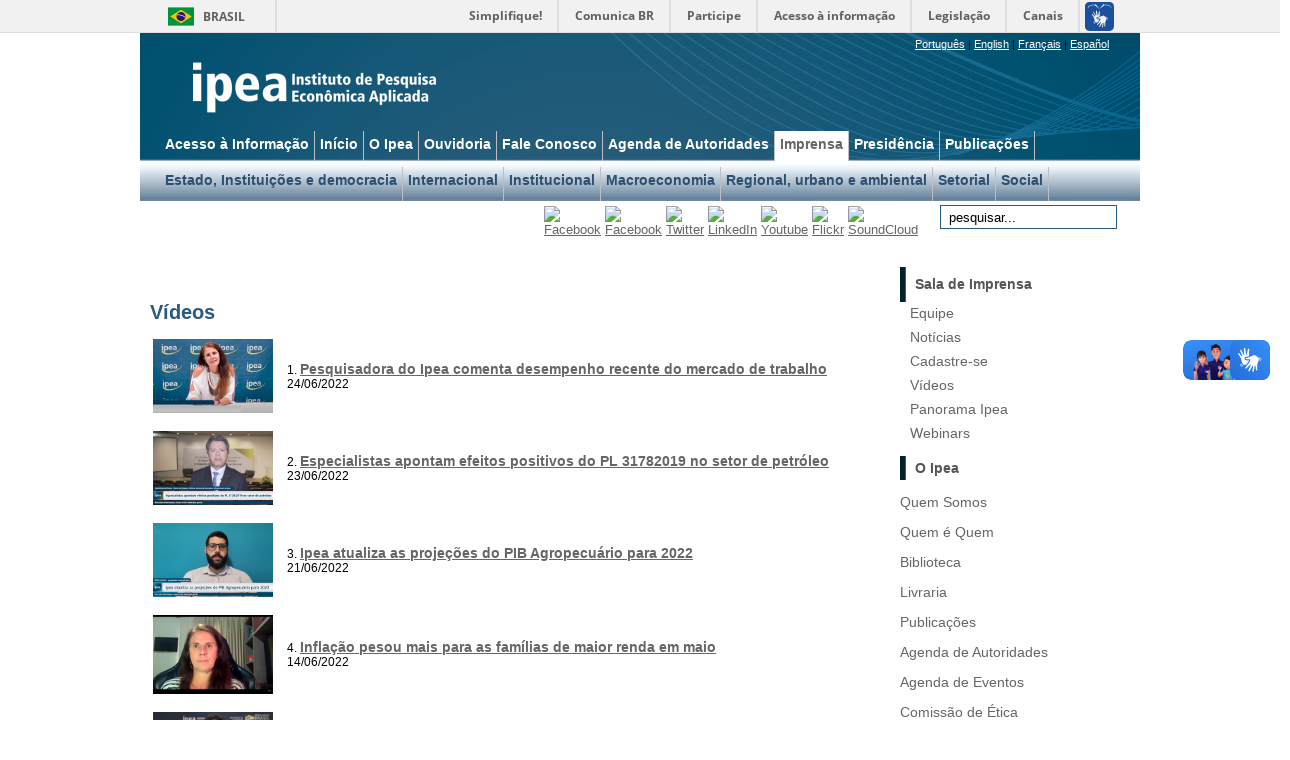

--- FILE ---
content_type: text/html; charset=utf-8
request_url: https://portalantigo.ipea.gov.br/agencia/index.php?option=com_alphacontent&view=alphacontent&Itemid=77
body_size: 7150
content:
<!DOCTYPE html PUBLIC "-//W3C//DTD XHTML 1.0 Transitional//EN"
    "http://www.w3.org/TR/xhtml1/DTD/xhtml1-transitional.dtd">
<html xmlns="http://www.w3.org/1999/xhtml" 
   xml:lang="pt-br" lang="pt-br" >
<head>
<link rel="image_src" href="http://www.ipea.gov.br/portal/images/logoipea.png" /> 
<meta name="robots" content="NOODP">
<meta name="googlebot" content="NOODP">
  <meta http-equiv="content-type" content="text/html; charset=utf-8" />
  <meta name="robots" content="index, follow" />
  <meta name="keywords" content="ipea, economia, governo, federal, brasil, desenvolvimento, instituto de pesquisa econômica aplicada, secretaria de assuntos estratégicos, sae, pesquisa" />
  <meta name="description" content="Ipea - Instituto de Pesquisa Econômica Aplicada" />
  <meta name="generator" content="Joomla! 1.5 - Open Source Content Management" />
  <title>Vídeos</title>
  <link rel="stylesheet" href="/agencia/components/com_alphacontent/assets/css/alphacontent.css" type="text/css" />
  <style type="text/css">
    <!--
.arc90_linkpic { display: none; position: absolute; left: 0; top: 1.5em; } .arc90_linkpicIMG { padding: 0 4px 4px 0; background: #FFF url(https://portalantigo.ipea.gov.br/agencia//components/com_alphacontent/assets/images/linkpic_shadow.gif) no-repeat bottom right; }
    -->
  </style>
  <script type="text/javascript" src="/agencia/media/system/js/mootools.js"></script>
  <script type="text/javascript" src="/agencia/plugins/content/avreloaded/silverlight.js"></script>
  <script type="text/javascript" src="/agencia/plugins/content/avreloaded/wmvplayer.js"></script>
  <script type="text/javascript" src="/agencia/plugins/content/avreloaded/swfobject.js"></script>
  <script type="text/javascript" src="/agencia/plugins/content/avreloaded/avreloaded.js"></script>
  <script type="text/javascript">
window.addEvent('domready', function(){ var JTooltips = new Tips($$('.hasTip'), { maxTitleChars: 50, fixed: false}); });
  </script>

<link rel="stylesheet" href="/agencia/templates/system/css/system.css" type="text/css" />
<link rel="stylesheet" href="/agencia/templates/system/css/general.css" type="text/css" />
<link rel="stylesheet" href="/agencia/templates/ipea/css/style.css" type="text/css" />
<link rel="stylesheet" href="/agencia/templates/ipea/css/editor_content.css" type="text/css" />
<meta property="creator.productor" content="http://estruturaorganizacional.dados.gov.br/id/unidade-organizacional/7"> 
<script src="http://code.jquery.com/jquery-2.2.4.min.js"></script>
<script>
  // Fallback to loading jQuery from a local path if the CDN is unavailable
  (window.jQuery || document.write('<script src="/agencia/templates/ipea/jquery-2.2.0.min.js"><\/script>'));
  jQuery.noConflict();
</script>

<script>
  (function(i,s,o,g,r,a,m){i['GoogleAnalyticsObject']=r;i[r]=i[r]||function(){
  (i[r].q=i[r].q||[]).push(arguments)},i[r].l=1*new Date();a=s.createElement(o),
  m=s.getElementsByTagName(o)[0];a.async=1;a.src=g;m.parentNode.insertBefore(a,m)
  })(window,document,'script','https://www.google-analytics.com/analytics.js','ga');

  ga('create', 'UA-82652318-1', 'auto');
  ga('send', 'pageview');

</script>

</head>
<body>
<div id="barra-brasil" style="background:#7F7F7F; height: 20px; padding:0 0 0 10px;display:block;"> 
	<ul id="menu-barra-temp" style="list-style:none;">
		<li style="display:inline; float:left;padding-right:10px; margin-right:10px; border-right:1px solid #EDEDED"><a href="http://brasil.gov.br" style="font-family:sans,sans-serif; text-decoration:none; color:white;">Portal do Governo Brasileiro</a></li> 
		<li><a style="font-family:sans,sans-serif; text-decoration:none; color:white;" href="http://epwg.governoeletronico.gov.br/barra/atualize.html">Atualize sua Barra de Governo</a></li>
	</ul>
</div>
<div id="container">
	<div id="topo">                 
                  <div id="topo2">
                    <div id="barra_azul_topo">
        	                                          <div id="topo_idiomas">
                                <a href="/agencia/index.php">
                                Português</a> | 
                                <a href="/agencia/index.php?option=com_content&amp;view=frontpage&amp;Itemid=61">
                               English</a> | 
                                <a href="/agencia/index.php?option=com_content&amp;view=frontpage&amp;Itemid=62">
                                Français</a> |
                                <a href="/agencia/index.php?option=com_content&amp;view=frontpage&amp;Itemid=60">
                                Español</a>
                                </span></p>
                             </div>
                                      </div>       

                    <div id="siteIpea"><a href="/agencia"><img src="/agencia/images/logoipea.png" alt="IPEA - Instituto de Pesquisa Econômica Aplicada" title="IPEA - Instituto de Pesquisa Econômica Aplicada" /></a></div>
                      <div id="mainnav">
<ul class="menu_institucional">
	<li class="item347">
		<a href="/acessoainformacao " target="_blank">
			<span>Acesso à Informação</span>
		</a>
	</li>
	<li class="item1">
		<a href="https://portalantigo.ipea.gov.br/agencia/">
			<span>Início</span>
		</a>
	</li>
	<li class="item68">
		<a href="/agencia/index.php?option=com_content&amp;view=article&amp;id=1226&amp;Itemid=68">
			<span>O Ipea</span>
		</a>
	</li>
	<li class="item254">
		<a href="/ouvidoria">
			<span>Ouvidoria</span>
		</a>
	</li>
	<li class="item418">
		<a href="/agencia/index.php?option=com_content&amp;view=article&amp;id=27782&amp;Itemid=418">
			<span>Fale Conosco</span>
		</a>
	</li>
	<li class="item66">
		<a href="/agencia/index.php?option=com_alphacontent&amp;view=alphacontent&amp;Itemid=66">
			<span>Agenda de Autoridades</span>
		</a>
	</li>
	<li class="parent active item70">
		<a href="/agencia/index.php?option=com_content&amp;view=article&amp;id=1275&amp;Itemid=70">
			<span>Imprensa</span>
		</a>
	</li>
	<li class="item271">
		<a href="/agencia/index.php?option=com_alphacontent&amp;view=alphacontent&amp;Itemid=271">
			<span>Presidência</span>
		</a>
	</li>
	<li class="parent item357">
		<a href="/agencia/index.php?option=com_alphacontent&amp;view=alphacontent&amp;Itemid=357">
			<span>Publicações</span>
		</a>
	</li>
</ul><p><img alt="transp" src="/agencia/images/transp.png" width="20" height="8" /></p>
<ul class="menu_temas" id="menu_temas">
	<li class="item342">
		<a href="/agencia/index.php?option=com_content&amp;view=frontpage&amp;Itemid=342">
			<span>Estado, Instituições e democracia</span>
		</a>
	</li>
	<li class="item343">
		<a href="/agencia/index.php?option=com_content&amp;view=frontpage&amp;Itemid=343">
			<span>Internacional</span>
		</a>
	</li>
	<li class="item345">
		<a href="/agencia/index.php?option=com_content&amp;view=frontpage&amp;Itemid=345">
			<span>Institucional</span>
		</a>
	</li>
	<li class="item346">
		<a href="/agencia/index.php?option=com_content&amp;view=frontpage&amp;Itemid=346">
			<span>Macroeconomia</span>
		</a>
	</li>
	<li class="item276">
		<a href="/agencia/index.php?option=com_content&amp;view=frontpage&amp;Itemid=276">
			<span>Regional, urbano e ambiental</span>
		</a>
	</li>
	<li class="item277">
		<a href="/agencia/index.php?option=com_content&amp;view=frontpage&amp;Itemid=277">
			<span>Setorial</span>
		</a>
	</li>
	<li class="item278">
		<a href="/agencia/index.php?option=com_content&amp;view=frontpage&amp;Itemid=278">
			<span>Social</span>
		</a>
	</li>
</ul></div> 

		                </div>
        </div>

	<div id="container_centro">
    
    <div id="destaque_redes">
                            <table style="width: 200px; height: 38px;" border="0" cellspacing="0" cellpadding="2" align="right">
<tbody>
<tr>
<td align="center"><a href="https://www.instagram.com/ipeaoficial/?utm_medium=copy_link" title="Instagram" target="_blank"><img src="/portal/images/icone_instagram.png" alt="Facebook" /></a></td>
<td align="center"><a href="https://www.facebook.com/ipeaonline" title="Facebook" target="_blank"><img src="/portal/images/icon_facebook.png" alt="Facebook" /></a></td>
<td align="center"><a href="http://www.twitter.com/ipeaonline" title="Twitter" target="_blank"><img src="/portal/images/icon_twitter.png" alt="Twitter" /></a></td>
<td align="center"><a href="https://www.linkedin.com/company/ipea/?originalSubdomain=pt" title="LinkedIn" target="_blank"><img src="/portal/images/icon_linkedin.png" alt="LinkedIn" /></a></td>
<td align="center"><a href="http://www.youtube.com/user/agenciaipea" title="Youtube" target="_blank"><img src="/portal/images/icon_youtube.png" alt="Youtube" /></a></td>
<td align="center"><a href="https://www.flickr.com/photos/ipeaonline/albums" title="Flickr" target="_blank"><img src="/portal/images/ico-flickr.png" alt="Flickr" /></a></td>
<td align="center"><a href="https://soundcloud.com/ipea-online" title="SoundCloud" target="_blank"><img src="/portal/images/ico-soudcloud.png" alt="SoundCloud" /></a></td>
</tr>
</tbody>
</table>
                        </div>
      <div id="busca">
                            <form action="index.php" method="post">
	<div class="search">
		<br /><input name="searchword" id="mod_search_searchword" maxlength="255" alt="Pesquisa" class="inputbox" type="text" size="20" value="pesquisar..."  onblur="if(this.value=='') this.value='pesquisar...';" onfocus="if(this.value=='pesquisar...') this.value='';" />	</div>
	<input type="hidden" name="task"   value="search" />
	<input type="hidden" name="option" value="com_search" />
	<input type="hidden" name="Itemid" value="32" />
	<input type="hidden" name="ordering" value="category" />
</form>
                        </div> 

	       <div id="destaque">
                            
                                                    </div> 

                          <div id="container_conteudo">
<div id="artigo_acima">
				
</div>
			 

                       <div id="maisnoticias"></div>

			<div id="conteudo">
								<div class="componentheading">
	Vídeos</div>
<div id="alphacontent">			<!-- STARTING DIV CONTAINER ARTICLE -->
			<div id="container1" class="alphalisting">
			<table width="100%"><tr>	
							<td valign="top" width="120px">
				<!-- STARTING DIV IMAGE LEFT -->				
				<div class="_imageleft"><a href="/agencia/index.php?option=com_content&view=article&id=39377&Itemid=3"><img src="/agencia/images/stories/fotos_destaque/220624_maria_andreia_desempenho_mercado_trabalho.png" width="120px" alt="" /></a></div>
				<!-- END DIV IMAGE LEFT -->
				</td>
							<!-- STARTING DIV ARTICLE -->
			<td>
			<div id="article1">
			<div id="title1">
			<span class="_alphanum" style="display:inline;">1. </span>			<span class="_alphatitle" style="display:inline;"><a href="/agencia/index.php?option=com_content&view=article&id=39377&Itemid=3">Pesquisadora do Ipea comenta desempenho recente do mercado de trabalho</a></span>  						</div>
																			<div id="content1"> 
 
</div>
						<div id="features1">
			<span class="small">24/06/2022</span>																					
									</div>
			</div><!-- END DIV ARTICLE -->
			</td>
						</tr></table></div><!-- END DIV CONTAINER -->
			<div class="_separate"></div>
						<!-- STARTING DIV CONTAINER ARTICLE -->
			<div id="container2" class="alphalisting">
			<table width="100%"><tr>	
							<td valign="top" width="120px">
				<!-- STARTING DIV IMAGE LEFT -->				
				<div class="_imageleft"><a href="/agencia/index.php?option=com_content&view=article&id=39372&Itemid=4"><img src="/agencia/images/stories/fotos_destaque/220623_joao_maria.jpg" width="120px" alt="" /></a></div>
				<!-- END DIV IMAGE LEFT -->
				</td>
							<!-- STARTING DIV ARTICLE -->
			<td>
			<div id="article2">
			<div id="title2">
			<span class="_alphanum" style="display:inline;">2. </span>			<span class="_alphatitle" style="display:inline;"><a href="/agencia/index.php?option=com_content&view=article&id=39372&Itemid=4">Especialistas apontam efeitos positivos do PL 31782019 no setor de petróleo</a></span>  						</div>
																			<div id="content2"> 
 
</div>
						<div id="features2">
			<span class="small">23/06/2022</span>																					
									</div>
			</div><!-- END DIV ARTICLE -->
			</td>
						</tr></table></div><!-- END DIV CONTAINER -->
			<div class="_separate"></div>
						<!-- STARTING DIV CONTAINER ARTICLE -->
			<div id="container3" class="alphalisting">
			<table width="100%"><tr>	
							<td valign="top" width="120px">
				<!-- STARTING DIV IMAGE LEFT -->				
				<div class="_imageleft"><a href="/agencia/index.php?option=com_content&view=article&id=39361&Itemid=3"><img src="/agencia/images/stories/fotos_destaque/220621_pedro_garcia.jpg" width="120px" alt="" /></a></div>
				<!-- END DIV IMAGE LEFT -->
				</td>
							<!-- STARTING DIV ARTICLE -->
			<td>
			<div id="article3">
			<div id="title3">
			<span class="_alphanum" style="display:inline;">3. </span>			<span class="_alphatitle" style="display:inline;"><a href="/agencia/index.php?option=com_content&view=article&id=39361&Itemid=3">Ipea atualiza as projeções do PIB Agropecuário para 2022</a></span>  						</div>
																			<div id="content3">
 
</div>
						<div id="features3">
			<span class="small">21/06/2022</span>																					
									</div>
			</div><!-- END DIV ARTICLE -->
			</td>
						</tr></table></div><!-- END DIV CONTAINER -->
			<div class="_separate"></div>
						<!-- STARTING DIV CONTAINER ARTICLE -->
			<div id="container4" class="alphalisting">
			<table width="100%"><tr>	
							<td valign="top" width="120px">
				<!-- STARTING DIV IMAGE LEFT -->				
				<div class="_imageleft"><a href="/agencia/index.php?option=com_content&view=article&id=39344&Itemid=2"><img src="/agencia/images/stories/fotos_destaque/220614_inflacao_novo.png" width="120px" alt="" /></a></div>
				<!-- END DIV IMAGE LEFT -->
				</td>
							<!-- STARTING DIV ARTICLE -->
			<td>
			<div id="article4">
			<div id="title4">
			<span class="_alphanum" style="display:inline;">4. </span>			<span class="_alphatitle" style="display:inline;"><a href="/agencia/index.php?option=com_content&view=article&id=39344&Itemid=2">Inflação pesou mais para as famílias de maior renda em maio</a></span>  						</div>
																			<div id="content4">
 
</div>
						<div id="features4">
			<span class="small">14/06/2022</span>																					
									</div>
			</div><!-- END DIV ARTICLE -->
			</td>
						</tr></table></div><!-- END DIV CONTAINER -->
			<div class="_separate"></div>
						<!-- STARTING DIV CONTAINER ARTICLE -->
			<div id="container5" class="alphalisting">
			<table width="100%"><tr>	
							<td valign="top" width="120px">
				<!-- STARTING DIV IMAGE LEFT -->				
				<div class="_imageleft"><a href="/agencia/index.php?option=com_content&view=article&id=39273&Itemid=2"><img src="/agencia/images/stories/fotos_destaque/220524_ciclo_palestras_legislacao.jpg" width="120px" alt="" /></a></div>
				<!-- END DIV IMAGE LEFT -->
				</td>
							<!-- STARTING DIV ARTICLE -->
			<td>
			<div id="article5">
			<div id="title5">
			<span class="_alphanum" style="display:inline;">5. </span>			<span class="_alphatitle" style="display:inline;"><a href="/agencia/index.php?option=com_content&view=article&id=39273&Itemid=2">Segundo evento do Ciclo de Palestras sobre Legislação e Políticas Públicas: Projeto de Lei n° 414/21 - Modernização do Setor Elétrico</a></span>  						</div>
																			<div id="content5">
 
</div>
						<div id="features5">
			<span class="small">24/05/2022</span>																					
									</div>
			</div><!-- END DIV ARTICLE -->
			</td>
						</tr></table></div><!-- END DIV CONTAINER -->
			<div class="_separate"></div>
						<!-- STARTING DIV CONTAINER ARTICLE -->
			<div id="container6" class="alphalisting">
			<table width="100%"><tr>	
							<td valign="top" width="120px">
				<!-- STARTING DIV IMAGE LEFT -->				
				<div class="_imageleft"><a href="/agencia/index.php?option=com_content&view=article&id=39257&Itemid=3"><img src="/agencia/images/stories/fotos_destaque/220520_fabio_servo.jpg" width="120px" alt="" /></a></div>
				<!-- END DIV IMAGE LEFT -->
				</td>
							<!-- STARTING DIV ARTICLE -->
			<td>
			<div id="article6">
			<div id="title6">
			<span class="_alphanum" style="display:inline;">6. </span>			<span class="_alphatitle" style="display:inline;"><a href="/agencia/index.php?option=com_content&view=article&id=39257&Itemid=3">Agronegócio brasileiro tem superávit de US$ 43,7 bilhões no acumulado de 2022</a></span>  						</div>
																			<div id="content6">
 
</div>
						<div id="features6">
			<span class="small">20/05/2022</span>																					
									</div>
			</div><!-- END DIV ARTICLE -->
			</td>
						</tr></table></div><!-- END DIV CONTAINER -->
			<div class="_separate"></div>
						<!-- STARTING DIV CONTAINER ARTICLE -->
			<div id="container7" class="alphalisting">
			<table width="100%"><tr>	
							<td valign="top" width="120px">
				<!-- STARTING DIV IMAGE LEFT -->				
				<div class="_imageleft"><a href="/agencia/index.php?option=com_content&view=article&id=39240&Itemid=2"><img src="/agencia/images/stories/fotos_destaque/220516_inflacao_permaneceu.jpg" width="120px" alt="" /></a></div>
				<!-- END DIV IMAGE LEFT -->
				</td>
							<!-- STARTING DIV ARTICLE -->
			<td>
			<div id="article7">
			<div id="title7">
			<span class="_alphanum" style="display:inline;">7. </span>			<span class="_alphatitle" style="display:inline;"><a href="/agencia/index.php?option=com_content&view=article&id=39240&Itemid=2">Inflação permaneceu elevada em todas as faixas de renda em abril</a></span>  						</div>
																			<div id="content7">
 
</div>
						<div id="features7">
			<span class="small">16/05/2022</span>																					
									</div>
			</div><!-- END DIV ARTICLE -->
			</td>
						</tr></table></div><!-- END DIV CONTAINER -->
			<div class="_separate"></div>
						<!-- STARTING DIV CONTAINER ARTICLE -->
			<div id="container8" class="alphalisting">
			<table width="100%"><tr>	
							<td valign="top" width="120px">
				<!-- STARTING DIV IMAGE LEFT -->				
				<div class="_imageleft"><a href="/agencia/index.php?option=com_content&view=article&id=39201&Itemid=5"><img src="/agencia/images/stories/fotos_destaque/220503_webinar_ciclo_palestras_tela_portal.jpg" width="120px" alt="" /></a></div>
				<!-- END DIV IMAGE LEFT -->
				</td>
							<!-- STARTING DIV ARTICLE -->
			<td>
			<div id="article8">
			<div id="title8">
			<span class="_alphanum" style="display:inline;">8. </span>			<span class="_alphatitle" style="display:inline;"><a href="/agencia/index.php?option=com_content&view=article&id=39201&Itemid=5">Ciclo de Palestras sobre Legislação e Políticas Públicas</a></span>  						</div>
																			<div id="content8">
 
</div>
						<div id="features8">
			<span class="small">03/05/2022</span>																					
									</div>
			</div><!-- END DIV ARTICLE -->
			</td>
						</tr></table></div><!-- END DIV CONTAINER -->
			<div class="_separate"></div>
						<!-- STARTING DIV CONTAINER ARTICLE -->
			<div id="container9" class="alphalisting">
			<table width="100%"><tr>	
							<td valign="top" width="120px">
				<!-- STARTING DIV IMAGE LEFT -->				
				<div class="_imageleft"><a href="/agencia/index.php?option=com_content&view=article&id=39189&Itemid=5"><img src="/agencia/images/stories/fotos_destaque/280428_fabio_conab.png" width="120px" alt="" /></a></div>
				<!-- END DIV IMAGE LEFT -->
				</td>
							<!-- STARTING DIV ARTICLE -->
			<td>
			<div id="article9">
			<div id="title9">
			<span class="_alphanum" style="display:inline;">9. </span>			<span class="_alphatitle" style="display:inline;"><a href="/agencia/index.php?option=com_content&view=article&id=39189&Itemid=5">Ipea, Conab e Cepea mapeiam principais produtos agropecuários brasileiros</a></span>  						</div>
																			<div id="content9">
 
</div>
						<div id="features9">
			<span class="small">28/04/2022</span>																					
									</div>
			</div><!-- END DIV ARTICLE -->
			</td>
						</tr></table></div><!-- END DIV CONTAINER -->
			<div class="_separate"></div>
						<!-- STARTING DIV CONTAINER ARTICLE -->
			<div id="container10" class="alphalisting">
			<table width="100%"><tr>	
							<td valign="top" width="120px">
				<!-- STARTING DIV IMAGE LEFT -->				
				<div class="_imageleft"><a href="/agencia/index.php?option=com_content&view=article&id=39145&Itemid=5"><img src="/agencia/images/stories/fotos_destaque/220414_aumento_inflacao_marco.jpg" width="120px" alt="" /></a></div>
				<!-- END DIV IMAGE LEFT -->
				</td>
							<!-- STARTING DIV ARTICLE -->
			<td>
			<div id="article10">
			<div id="title10">
			<span class="_alphanum" style="display:inline;">10. </span>			<span class="_alphatitle" style="display:inline;"><a href="/agencia/index.php?option=com_content&view=article&id=39145&Itemid=5">Aumento da inflação em março afetou todas as faixas de renda</a></span>  						</div>
																			<div id="content10">
 
</div>
						<div id="features10">
			<span class="small">14/04/2022</span>																					
									</div>
			</div><!-- END DIV ARTICLE -->
			</td>
						</tr></table></div><!-- END DIV CONTAINER -->
			<div class="_separate"></div>
						<!-- STARTING DIV CONTAINER ARTICLE -->
			<div id="container11" class="alphalisting">
			<table width="100%"><tr>	
							<td valign="top" width="120px">
				<!-- STARTING DIV IMAGE LEFT -->				
				<div class="_imageleft"><a href="/agencia/index.php?option=com_content&view=article&id=39078&Itemid=5"><img src="/agencia/images/stories/fotos_destaque/280322_maria_andreia_desemprego.jpg" width="120px" alt="" /></a></div>
				<!-- END DIV IMAGE LEFT -->
				</td>
							<!-- STARTING DIV ARTICLE -->
			<td>
			<div id="article11">
			<div id="title11">
			<span class="_alphanum" style="display:inline;">11. </span>			<span class="_alphatitle" style="display:inline;"><a href="/agencia/index.php?option=com_content&view=article&id=39078&Itemid=5">Desemprego já é menor que o observado antes da pandemia em diversos segmentos</a></span>  						</div>
																			<div id="content11">
 
</div>
						<div id="features11">
			<span class="small">28/03/2022</span>																					
									</div>
			</div><!-- END DIV ARTICLE -->
			</td>
						</tr></table></div><!-- END DIV CONTAINER -->
			<div class="_separate"></div>
						<!-- STARTING DIV CONTAINER ARTICLE -->
			<div id="container12" class="alphalisting">
			<table width="100%"><tr>	
							<td valign="top" width="120px">
				<!-- STARTING DIV IMAGE LEFT -->				
				<div class="_imageleft"><a href="/agencia/index.php?option=com_content&view=article&id=39056&Itemid=2"><img src="/agencia/images/stories/fotos_destaque/220322_pedro_garcia.jpg" width="120px" alt="" /></a></div>
				<!-- END DIV IMAGE LEFT -->
				</td>
							<!-- STARTING DIV ARTICLE -->
			<td>
			<div id="article12">
			<div id="title12">
			<span class="_alphanum" style="display:inline;">12. </span>			<span class="_alphatitle" style="display:inline;"><a href="/agencia/index.php?option=com_content&view=article&id=39056&Itemid=2">Ipea revisa as projeções do PIB Agropecuário para 2022</a></span>  						</div>
																			<div id="content12">
 
</div>
						<div id="features12">
			<span class="small">22/03/2022</span>																					
									</div>
			</div><!-- END DIV ARTICLE -->
			</td>
						</tr></table></div><!-- END DIV CONTAINER -->
			<div class="_separate"></div>
						<!-- STARTING DIV CONTAINER ARTICLE -->
			<div id="container13" class="alphalisting">
			<table width="100%"><tr>	
							<td valign="top" width="120px">
				<!-- STARTING DIV IMAGE LEFT -->				
				<div class="_imageleft"><a href="/agencia/index.php?option=com_content&view=article&id=39038&Itemid=3"><img src="/agencia/images/stories/fotos_destaque/220316_maria_amelia.jpg" width="120px" alt="" /></a></div>
				<!-- END DIV IMAGE LEFT -->
				</td>
							<!-- STARTING DIV ARTICLE -->
			<td>
			<div id="article13">
			<div id="title13">
			<span class="_alphanum" style="display:inline;">13. </span>			<span class="_alphatitle" style="display:inline;"><a href="/agencia/index.php?option=com_content&view=article&id=39038&Itemid=3">Inflação acelera para todas as faixas de renda em fevereiro</a></span>  						</div>
																			<div id="content13">
 
</div>
						<div id="features13">
			<span class="small">16/03/2022</span>																					
									</div>
			</div><!-- END DIV ARTICLE -->
			</td>
						</tr></table></div><!-- END DIV CONTAINER -->
			<div class="_separate"></div>
						<!-- STARTING DIV CONTAINER ARTICLE -->
			<div id="container14" class="alphalisting">
			<table width="100%"><tr>	
							<td valign="top" width="120px">
				<!-- STARTING DIV IMAGE LEFT -->				
				<div class="_imageleft"><a href="/agencia/index.php?option=com_content&view=article&id=38976&Itemid=3"><img src="/agencia/images/stories/fotos_destaque/220222_maria_andreia_lameiras.jpg" width="120px" alt="" /></a></div>
				<!-- END DIV IMAGE LEFT -->
				</td>
							<!-- STARTING DIV ARTICLE -->
			<td>
			<div id="article14">
			<div id="title14">
			<span class="_alphanum" style="display:inline;">14. </span>			<span class="_alphatitle" style="display:inline;"><a href="/agencia/index.php?option=com_content&view=article&id=38976&Itemid=3">Projeção de inflação é revista de 4,9% para 5,6% em 2022</a></span>  						</div>
																			<div id="content14">
 
</div>
						<div id="features14">
			<span class="small">22/02/2022</span>																					
									</div>
			</div><!-- END DIV ARTICLE -->
			</td>
						</tr></table></div><!-- END DIV CONTAINER -->
			<div class="_separate"></div>
						<!-- STARTING DIV CONTAINER ARTICLE -->
			<div id="container15" class="alphalisting">
			<table width="100%"><tr>	
							<td valign="top" width="120px">
				<!-- STARTING DIV IMAGE LEFT -->				
				<div class="_imageleft"><a href="/agencia/index.php?option=com_content&view=article&id=38961&Itemid=3"><img src="/agencia/images/stories/fotos_destaque/220215_maria_andreia_lameiras.jpg" width="120px" alt="" /></a></div>
				<!-- END DIV IMAGE LEFT -->
				</td>
							<!-- STARTING DIV ARTICLE -->
			<td>
			<div id="article15">
			<div id="title15">
			<span class="_alphanum" style="display:inline;">15. </span>			<span class="_alphatitle" style="display:inline;"><a href="/agencia/index.php?option=com_content&view=article&id=38961&Itemid=3">Inflação desacelera para todas as faixas de renda em janeiro</a></span>  						</div>
																			<div id="content15">
 
</div>
						<div id="features15">
			<span class="small">15/02/2022</span>																					
									</div>
			</div><!-- END DIV ARTICLE -->
			</td>
						</tr></table></div><!-- END DIV CONTAINER -->
			<div class="_separate"></div>
						<!-- STARTING DIV CONTAINER ARTICLE -->
			<div id="container16" class="alphalisting">
			<table width="100%"><tr>	
							<td valign="top" width="120px">
				<!-- STARTING DIV IMAGE LEFT -->				
				<div class="_imageleft"><a href="/agencia/index.php?option=com_content&view=article&id=38956&Itemid=3"><img src="/agencia/images/stories/fotos_destaque/220214_ana_cecilia.jpg" width="120px" alt="" /></a></div>
				<!-- END DIV IMAGE LEFT -->
				</td>
							<!-- STARTING DIV ARTICLE -->
			<td>
			<div id="article16">
			<div id="title16">
			<span class="_alphanum" style="display:inline;">16. </span>			<span class="_alphatitle" style="display:inline;"><a href="/agencia/index.php?option=com_content&view=article&id=38956&Itemid=3">Agronegócio brasileiro começa 2022 com superávit de US$ 7,7 bilhões</a></span>  						</div>
																			<div id="content16">
 
</div>
						<div id="features16">
			<span class="small">14/02/2022</span>																					
									</div>
			</div><!-- END DIV ARTICLE -->
			</td>
						</tr></table></div><!-- END DIV CONTAINER -->
			<div class="_separate"></div>
						<!-- STARTING DIV CONTAINER ARTICLE -->
			<div id="container17" class="alphalisting">
			<table width="100%"><tr>	
							<td valign="top" width="120px">
				<!-- STARTING DIV IMAGE LEFT -->				
				<div class="_imageleft"><a href="/agencia/index.php?option=com_content&view=article&id=38873&Itemid=3"><img src="/agencia/images/220118_maria_andreia_lameiras.jpg" width="120px" alt="" /></a></div>
				<!-- END DIV IMAGE LEFT -->
				</td>
							<!-- STARTING DIV ARTICLE -->
			<td>
			<div id="article17">
			<div id="title17">
			<span class="_alphanum" style="display:inline;">17. </span>			<span class="_alphatitle" style="display:inline;"><a href="/agencia/index.php?option=com_content&view=article&id=38873&Itemid=3">Ipea registra desaceleração na inflação por faixa de renda em dezembro</a></span>  						</div>
																			<div id="content17">
 
</div>
						<div id="features17">
			<span class="small">18/01/2022</span>																					
									</div>
			</div><!-- END DIV ARTICLE -->
			</td>
						</tr></table></div><!-- END DIV CONTAINER -->
			<div class="_separate"></div>
						<!-- STARTING DIV CONTAINER ARTICLE -->
			<div id="container18" class="alphalisting">
			<table width="100%"><tr>	
							<td valign="top" width="120px">
				<!-- STARTING DIV IMAGE LEFT -->				
				<div class="_imageleft"><a href="/agencia/index.php?option=com_content&view=article&id=38874&Itemid=3"><img src="/agencia/images/220118_ana_cecilia_kreter.jpg" width="120px" alt="" /></a></div>
				<!-- END DIV IMAGE LEFT -->
				</td>
							<!-- STARTING DIV ARTICLE -->
			<td>
			<div id="article18">
			<div id="title18">
			<span class="_alphanum" style="display:inline;">18. </span>			<span class="_alphatitle" style="display:inline;"><a href="/agencia/index.php?option=com_content&view=article&id=38874&Itemid=3">Balança comercial do agronegócio brasileiro apresenta superávit de US$ 105,1 bilhões em 2021</a></span>  						</div>
																			<div id="content18">
 
</div>
						<div id="features18">
			<span class="small">18/01/2022</span>																					
									</div>
			</div><!-- END DIV ARTICLE -->
			</td>
						</tr></table></div><!-- END DIV CONTAINER -->
			<div class="_separate"></div>
						<!-- STARTING DIV CONTAINER ARTICLE -->
			<div id="container19" class="alphalisting">
			<table width="100%"><tr>	
							<td valign="top" width="120px">
				<!-- STARTING DIV IMAGE LEFT -->				
				<div class="_imageleft"><a href="/agencia/index.php?option=com_content&view=article&id=38812&Itemid=3"><img src="/agencia/images/200528_jose_ronaldo.png" width="120px" alt="" /></a></div>
				<!-- END DIV IMAGE LEFT -->
				</td>
							<!-- STARTING DIV ARTICLE -->
			<td>
			<div id="article19">
			<div id="title19">
			<span class="_alphanum" style="display:inline;">19. </span>			<span class="_alphatitle" style="display:inline;"><a href="/agencia/index.php?option=com_content&view=article&id=38812&Itemid=3">Ipea revisa para 4,5% a previsão de crescimento do PIB em 2021</a></span>  						</div>
																			<div id="content19">
 
</div>
						<div id="features19">
			<span class="small">22/12/2021</span>																					
									</div>
			</div><!-- END DIV ARTICLE -->
			</td>
						</tr></table></div><!-- END DIV CONTAINER -->
			<div class="_separate"></div>
						<!-- STARTING DIV CONTAINER ARTICLE -->
			<div id="container20" class="alphalisting">
			<table width="100%"><tr>	
							<td valign="top" width="120px">
				<!-- STARTING DIV IMAGE LEFT -->				
				<div class="_imageleft"><a href="/agencia/index.php?option=com_content&view=article&id=38789&Itemid=3"><img src="/agencia/images/stories/fotos_destaque/211216_pedro_garcia.png" width="120px" alt="" /></a></div>
				<!-- END DIV IMAGE LEFT -->
				</td>
							<!-- STARTING DIV ARTICLE -->
			<td>
			<div id="article20">
			<div id="title20">
			<span class="_alphanum" style="display:inline;">20. </span>			<span class="_alphatitle" style="display:inline;"><a href="/agencia/index.php?option=com_content&view=article&id=38789&Itemid=3">Ipea atualiza as projeções do PIB Agropecuário para 2021 e 2022</a></span>  						</div>
																			<div id="content20">
 
</div>
						<div id="features20">
			<span class="small">16/12/2021</span>																					
									</div>
			</div><!-- END DIV ARTICLE -->
			</td>
						</tr></table></div><!-- END DIV CONTAINER -->
			<div class="_separate"></div>
				
	<div id="alphapagination"><p>&lt;&lt; <span class="pagenav">Início</span> &lt; <span class="pagenav">Anterior</span> <span class="pagenav">1</span> <a title="2" href="/agencia/index.php?option=com_alphacontent&amp;view=alphacontent&amp;Itemid=77&amp;limitstart=20" class="pagenav">2</a> <a title="3" href="/agencia/index.php?option=com_alphacontent&amp;view=alphacontent&amp;Itemid=77&amp;limitstart=40" class="pagenav">3</a> <a title="4" href="/agencia/index.php?option=com_alphacontent&amp;view=alphacontent&amp;Itemid=77&amp;limitstart=60" class="pagenav">4</a> <a title="5" href="/agencia/index.php?option=com_alphacontent&amp;view=alphacontent&amp;Itemid=77&amp;limitstart=80" class="pagenav">5</a> <a title="6" href="/agencia/index.php?option=com_alphacontent&amp;view=alphacontent&amp;Itemid=77&amp;limitstart=100" class="pagenav">6</a> <a title="7" href="/agencia/index.php?option=com_alphacontent&amp;view=alphacontent&amp;Itemid=77&amp;limitstart=120" class="pagenav">7</a> <a title="8" href="/agencia/index.php?option=com_alphacontent&amp;view=alphacontent&amp;Itemid=77&amp;limitstart=140" class="pagenav">8</a> <a title="9" href="/agencia/index.php?option=com_alphacontent&amp;view=alphacontent&amp;Itemid=77&amp;limitstart=160" class="pagenav">9</a> <a title="10" href="/agencia/index.php?option=com_alphacontent&amp;view=alphacontent&amp;Itemid=77&amp;limitstart=180" class="pagenav">10</a> <a title="Próximo" href="/agencia/index.php?option=com_alphacontent&amp;view=alphacontent&amp;Itemid=77&amp;limitstart=20" class="pagenav">Próximo</a> &gt; <a title="Fim" href="/agencia/index.php?option=com_alphacontent&amp;view=alphacontent&amp;Itemid=77&amp;limitstart=960" class="pagenav">Fim</a> &gt;&gt;<br />Página 1 de 49</p></div></div>
								
							</div>
			<div style="clear: both"></div>
						<div id="conteudo_esquerda">
				&nbsp;
			</div>
			<div id="conteudo_meio">
				&nbsp;
			</div>
			<div id="conteudo_direita">
				&nbsp;
			</div>
			<div style="clear: both"></div>
					</div>
		<div id="menu" style="overflow: hidden"><table style="width: 220px;" border="0" cellspacing="0" cellpadding="0" sizcache="2" sizset="0">
<tbody sizcache="2" sizset="0">
<tr></tr>
<tr style="height: 35px;" lang="" valign="middle" align="left" background="">
<td style="background: url('/agencia/images/2012/aba_azul_esquerda.png');" height="24" width="220">
<div style="margin: 0px 6px;" id="tituloAba">&nbsp;Sala de Imprensa</div>
</td>
</tr>
</tbody>
</table><ul class="menu" id="salaimprensa_menu"><li class="item74"><a href="/agencia/index.php?option=com_content&amp;view=article&amp;id=1276&amp;Itemid=70"><span>Equipe</span></a></li><li class="item91"><a href="/agencia/index.php?option=com_alphacontent&amp;view=alphacontent&amp;Itemid=91"><span>Notícias</span></a></li><li class="item72"><a href="/agencia/index.php?option=com_acymailing&amp;view=user&amp;Itemid=72"><span>Cadastre-se</span></a></li><li id="current" class="active item77"><a href="/agencia/index.php?option=com_alphacontent&amp;view=alphacontent&amp;Itemid=77"><span>Vídeos</span></a></li><li class="item79"><a href="/agencia/index.php?option=com_alphacontent&amp;view=alphacontent&amp;Itemid=79"><span>Panorama Ipea</span></a></li><li class="item455"><a href="/agencia/index.php?option=com_alphacontent&amp;view=alphacontent&amp;Itemid=455"><span>Webinars</span></a></li></ul><table style="width: 220px;" border="0" cellspacing="0" cellpadding="0" sizset="0" sizcache="2">
<tbody sizset="0" sizcache="2">
<tr id="" align="" valign="" lang="" dir="" style="height: 10px;" background="" bgcolor="" height="">
<td></td>
</tr>
<tr style="height: 20px;" lang="" valign="center" align="left" background="">
<td style="background: url('/agencia/images/2012/aba_azul_esquerda.png');" height="24" width="220">
<div style="margin: 0px 6px;" id="tituloAba">&nbsp;O Ipea</div>
</td>
</tr>
</tbody>
</table>
<table style="width: 220px; height: 121px;" border="0" cellspacing="0" cellpadding="0">
<tbody>
<tr>
<td valign="top" align="left">
<div id="sublinhado">
<p><a href="/agencia/index.php?option=com_content&amp;view=article&amp;id=1226&amp;Itemid=68">Quem Somos </a></p>
<p><a href="/agencia/index.php?option=com_content&amp;view=article&amp;id=177:quem-e-quem&amp;catid=120:presidencia&amp;Itemid=68">Quem é Quem</a></p>
<p><a href="/agencia/index.php?option=com_content&amp;view=article&amp;id=1246&amp;Itemid=68">Biblioteca</a></p>
<p><a href="/agencia/index.php?option=com_content&amp;view=article&amp;id=1266&amp;Itemid=68">Livraria</a></p>
<p><a href="/agencia/index.php?option=com_alphacontent&amp;view=alphacontent&amp;Itemid=357">Publicações</a></p>
<p><a href="/agencia/index.php?option=com_alphacontent&amp;view=alphacontent&amp;Itemid=66">Agenda de Autoridades</a></p>
<p><a href="/agencia/index.php?option=com_content&amp;view=section&amp;layout=blog&amp;id=77&amp;Itemid=443">Agenda de Eventos</a></p>
<p><a href="/agencia/../etica/">Comissão de Ética</a></p>
</div>
</td>
</tr>
<tr>
<td><img alt="blank" src="/agencia/images/blank.png" width="20" height="20" /></td>
</tr>
</tbody>
</table><table style="width: 220px;" border="0" cellspacing="0" cellpadding="0" sizcache="2" sizset="0">
<tbody sizcache="2" sizset="0">
<tr style="height: 20px;" lang="" valign="middle" align="left" background="">
<td style="background: url('/agencia/images/2012/aba_azul_esquerda.png');" height="24" width="220">
<div style="margin: 0px 6px 0px 6px;" id="tituloAba">&nbsp;Presidência</div>
</td>
</tr>
</tbody>
</table>
<table style="width: 300px; height: 50px;" border="0" cellspacing="0" cellpadding="0" sizcache="5" sizset="0">
<tbody sizcache="5" sizset="0">
<tr>
<td valign="top" align="left">
<div id="sublinhado">
<p>|&nbsp; <a href="/agencia/index.php?option=com_content&amp;view=article&amp;id=112&amp;catid=120&amp;Itemid=2">Gabinete</a>&nbsp; |&nbsp; <a href="/agencia/index.php?option=com_content&amp;view=article&amp;id=1275&amp;catid=154&amp;Itemid=70">Ascom</a>&nbsp; |&nbsp; <a href="/agencia/index.php?option=com_content&amp;view=article&amp;id=14088&amp;catid=120&amp;Itemid=2">Aspla</a>&nbsp; |&nbsp;</p>
<p>|&nbsp;<a href="/agencia/index.php?option=com_content&amp;view=article&amp;id=14087&amp;catid=154&amp;Itemid=70">Astec</a> <a href="/agencia/index.php?option=com_content&amp;view=article&amp;id=1275&amp;catid=154&amp;Itemid=70"></a>&nbsp; |&nbsp; <a href="/agencia/../ouvidoria">Ouvidoria</a></p>
<p>&nbsp;</p>
</div>
</td>
</tr>
</tbody>
</table><table style="width: 300px;" border="0" cellspacing="0" cellpadding="0" sizset="0" sizcache="2">
<tbody sizset="0" sizcache="2">
<tr></tr>
<tr style="height: 20px;" lang="" valign="middle" align="left" background="">
<td style="background: url('/agencia/images/2012/aba_azul_esquerda.png');" height="24" width="220">
<div style="margin: 0px 6px 0px 6px;" id="tituloAba">&nbsp;Diretorias</div>
</td>
</tr>
</tbody>
</table>
<table style="width: 300px; height: 75px;" border="0" cellspacing="0" cellpadding="0">
<tbody>
<tr>
<td valign="top" align="left">
<div id="sublinhado">
<p>|&nbsp;&nbsp;<a title="Diretoria de Estudos e Relações Econômicas e Políticas Internacionais" href="/agencia/index.php?option=com_content&amp;view=article&amp;id=152&amp;catid=118&amp;Itemid=4">Dinte</a>&nbsp; |&nbsp;&nbsp;<a title="Diretoria de Desenvolvimento Institucional" href="/agencia/index.php?option=com_content&amp;view=article&amp;id=148&amp;catid=117&amp;Itemid=5">Dides</a>&nbsp; |&nbsp; <a title="Diretoria de Estudos e Políticas do Estado, das Instituições e da Democracia" href="/agencia/index.php?option=com_content&amp;view=article&amp;id=150&amp;catid=116&amp;Itemid=6">Diest</a>&nbsp; |&nbsp; <a title="Diretoria de Estudos e Políticas Macroeconômicas" href="/agencia/index.php?option=com_content&amp;view=article&amp;id=113&amp;catid=115&amp;Itemid=3">Dimac</a>&nbsp; |&nbsp;</p>
<p>|&nbsp; <a title="Diretoria de Estudos e Políticas Regionais, Urbanas e Ambientais" href="/agencia/index.php?option=com_content&amp;view=article&amp;id=149&amp;catid=119&amp;Itemid=7">Dirur</a>&nbsp; |&nbsp;&nbsp;<a title="Diretoria de Estudos e Políticas Setoriais de Inovação, Regulação e Infraestrutura" href="/agencia/index.php?option=com_content&amp;view=article&amp;id=153&amp;catid=121&amp;Itemid=8">Diset</a>&nbsp; |&nbsp;&nbsp;<a title="Diretoria de Estudos e Políticas Sociais" href="/agencia/index.php?option=com_content&amp;view=article&amp;id=151&amp;catid=122&amp;Itemid=9">Disoc</a>&nbsp; |</p>
</div>
</td>
</tr>
<tr>
<td><br /><br /></td>
</tr>
</tbody>
</table><table style="width: 220px;" border="0" cellspacing="0" cellpadding="0" sizset="0" sizcache="2">
<tbody sizset="0" sizcache="2">
<tr></tr>
<tr style="height: 20px;" lang="" valign="center" align="left" background="">
<td style="background: url('/agencia/images/2012/aba_azul_esquerda.png');" height="24" width="220">
<div style="margin: 0px 6px;" id="tituloAba">&nbsp;Seleções Públicas</div>
</td>
</tr>
</tbody>
</table>
<table style="width: 220px;" border="0" cellspacing="0" cellpadding="0">
<tbody>
<tr>
<td valign="top" align="left">
<div id="sublinhado">
<p><a href="/agencia/index.php/?option=com_content&amp;view=article&amp;id=23255&amp;Itemid=5">Bolsas</a></p>
<p><a href="/agencia/index.php/?option=com_content&amp;view=article&amp;id=37483">Cargos em Comissão</a></p>
<p><a href="/agencia/index.php/?option=com_content&amp;view=article&amp;id=23256&amp;Itemid=5">Consultorias</a><br /> <br /> <a href="/agencia/index.php/?option=com_content&amp;view=article&amp;id=37620&amp;Itemid=5">Chamadas de Artigos</a></p>
<p><a href="/agencia/index.php/?option=com_content&amp;view=article&amp;id=23257&amp;Itemid=5">Apoio a eventos</a></p>
<p><a href="/agencia/index.php/?option=com_content&amp;view=article&amp;id=1563&amp;Itemid=5">Estágio</a></p>
<p><a href="http://www.mestradoprofissional.gov.br" target="_blank">Mestrado Profissional</a></p>
</div>
</td>
</tr>
<tr>
<td height="30"><img alt="blank" src="/agencia/images/blank.png" width="20" height="20" /></td>
</tr>
</tbody>
</table><table style="width: 220px;" border="0" cellspacing="0" cellpadding="0" sizcache="2" sizset="0">
<tbody sizcache="2" sizset="0">
<tr></tr>
<tr style="height: 20px;" lang="" valign="middle" align="left" background="">
<td style="background: url('/agencia/images/2012/aba_azul_esquerda.png');" height="24" width="220">
<div style="margin: 0px 6px;" id="tituloAba">&nbsp;Licitações e contratos</div>
</td>
</tr>
</tbody>
</table>
<table style="width: 220px;" border="0" cellspacing="0" cellpadding="0">
<tbody>
<tr>
<td valign="top" align="left">
<div id="sublinhado">
<p><a href="/agencia/index.php/?option=com_content&amp;view=article&amp;id=29504&amp;Itemid=5">Contratações em andamento</a><a href="/agencia/index.php/?option=com_content&amp;view=article&amp;id=29504&amp;Itemid=5"></a></p>
</div>
</td>
</tr>
<tr>
<td valign="top" align="left">
<div id="sublinhado"><a href="https://contratos.comprasnet.gov.br/transparencia?orgao=61201">Compras e contratações (pesquisa geral)</a><a href="/agencia/index.php/?option=com_content&amp;view=article&amp;id=30740&amp;Itemid=5"></a></div>
</td>
</tr>
<tr>
<td valign="top" align="left">
<div id="sublinhado"><a href="/agencia/index.php/?option=com_content&amp;view=article&amp;id=38022&amp;Itemid=5">Plano Anual de Contratações - PAC</a></div>
</td>
</tr>
<tr>
<td valign="top" align="left">
<div id="sublinhado">
<p><a href="/agencia/index.php/?option=com_content&amp;view=article&amp;id=30740&amp;Itemid=5">Credenciamentos</a><a href="/agencia/index.php/?option=com_content&amp;view=article&amp;id=38022&amp;Itemid=5"></a></p>
</div>
</td>
</tr>
</tbody>
</table>
<p>&nbsp;</p></div>
	
    <div id="acima_do_rodape" align="center">
				&nbsp;
			</div>
    <div id="container_rodape" align="center">
		<table align="center">
			<tbody>
				<tr>
					<!-- <td align="center" valign="middle"><img src="/agencia/images/stories/logo_agencia_pb.png" alt="Logo Ipea" /></td> -->
					<td align="center" valign="middle"><p>Todo o conteúdo deste site está publicado sob a Licença Creative Commons Atribuição 2.5 Brasil.<br />Ipea - Instituto de Pesquisa Econômica Aplicada</p>
<p><br /><a style="color: #ffffff;" href="https://www.ipea.gov.br/portal/images/stories/PDFs/211222_declaracao_privacidade_dados_ipea.pdf">Política de Privacidade</a> <br><a style="color: #ffffff;" href="/agencia/index.php?option=com_content&amp;view=article&amp;id=13651&amp;catid=156">Expediente – Assessoria de Imprensa e Comunicação</a></p></td>
				</tr>
			</tbody>
		</table>
	</div>
	</div>  
    
    
</div>

<script defer="defer" src="//barra.brasil.gov.br/barra.js" type="text/javascript"></script>
</body>
</html>

--- FILE ---
content_type: text/css
request_url: https://portalantigo.ipea.gov.br/agencia/components/com_alphacontent/assets/css/alphacontent.css
body_size: 973
content:
/* CSS document */

/* Default CSS for AlphaContent */

#alphacontent {
	font-size        : 12px;
	font-weight      : normal;
}

#alphabeticalbar div {	
	background-color : #F0F0F0;
	padding          : 5px 0 0 0;
	font-size        : 12px;
	border-top       : 1px solid #CECECE;
	border-bottom    : 1px solid #CECECE;
	vertical-align   : middle;	
}

#alphabeticalbar p {	
	text-align       : center;
}

#alphabeticalbar a:link, a:visited {
}

#alphabeticalbar a:hover {
	background-color :#CECECE;
}

#alphapathway {
	padding-top      : 10px;
	padding-left     : 5px;
	font-size        : 12px;
	color            : #666666;
}

#alphadirectory {
	padding-top      : 10px;
	border-bottom    : 1px solid #CECECE;	
}

.ac_title_section_directory {
	font-size        : 16px;
	font-weight      : bold;
}

.ac_title_section_directory a:link{
	font-weight      : bold;
}

.ac_counter_directory {
}

.ac_categories_directory {
}

.ac_section_description, .ac_category_description {
	color            : #666666;
}

.ac_image_directory {
	display          : block;
	float            : left;
	padding-right    : 8px;
}

#alphasection, #alphacategory {
	padding-top      : 10px;
	padding-left     : 5px;
	border-bottom    : 1px solid #CECECE;	
}

#alphatags{
	background-color : #F0F0F0;
	padding          : 5px;
	/*padding-left     : 5px;*/
	border-bottom    : 1px solid #CECECE;	
}

#searchbar {
	padding-top      : 10px;
	padding-left     : 5px;
}

.orderinglist {
	display          : block;
	float            : right;
}

#alphapagecounter p{
	padding-top      : 12px;
	padding-left     : 5px;
}

#alphapagination p{
	clear			 : both;
	display			 : block;
	padding-top      : 20px;
	text-align       : center;
}

.ac_title_relateditems p{
}

#alpharelateditems {
	/*
	special class for related items
	*/	
}
#alpharelateditems p{
	padding-top      : 20px;
	font-weight		 : bold;	
}
#alpharelateditems li{
}

.ac_rss2 {
	display			 : block;
	float			 : left;
	background       : url('../images/rss.png') no-repeat;
	padding			 : 1px 10px 0px 20px;
}

/* ADDED IN VERSION 4.0.3 */

#alphapcategoriesbegenningby{
	display			 : block;
	margin-top		 : 10px;
	background-color : #F0F0F0;
	font-size        : 12px;
	border-top       : 1px solid #CECECE;
	border-bottom    : 1px solid #CECECE;
	vertical-align   : middle;
	padding-top		 : 5px;
	padding-bottom	 : 5px;
}

.bigletter{
	float   		: left;	
	font-size		: 1.9em;
	text-align		: center;
	font-weight		: bold;
	border			: 1px solid #FFF;
	color 			: #FFF;
	background-color: #303030;
	margin-right	: 10px;
	vertical-align  : middle;
	line-height		: 1em;
	padding		    : 3px;
}

#allcategoriesbeginningby {
	float   		: left;	
	display			: block;


}


/*  START FOR EACH LISTING   */

.alphalisting {
	padding-top      : 12px;
	padding-left     : 0px;
}
._alphanum {
	font-size        : 12px;
}
._alphatitle {
	font-size        : 12px;
	font-weight      : bold;
}

._alphafeatured {
	font-size        : 10px;
	font-weight      : bold;
	color			 : #000099;
}

._imageleft div{
	
}
._imageleft img {		
	float			 : left;
	padding-right	 : 10px;
}


._imageright div{
	
}
._imageright img {
	float			 : right;
	padding-left	 : 10px;
}

._separate {
	display			 : none ;
}

/*  END FOR EACH LISTING   */


--- FILE ---
content_type: text/css
request_url: https://portalantigo.ipea.gov.br/agencia/templates/ipea/css/style.css
body_size: 6682
content:
@charset "utf-8";
/* CSS Document */

@charset "utf-8";
/* CSS Document */

@charset "utf-8";
/* CSS Document */

@charset "utf-8";
/* CSS Document */

/*****************************/
/*** Core html setup stuff ***/
/*****************************/

#siteIpea {
    float: left;
    padding: 0;
    position: relative;
    top: -88px;
    height: 108px;
    margin-left: 50px;

}
#siteCode { 

  
    margin-left: 750px;
    position: relative;
	top: -33px;
    *top: -33px;!important
    *z-index:2; !important
	 z-index:2;
}

html {
  height: 100%;
  margin-bottom: 1px;


}

form {
  margin: 0;
  padding: 0;
}

body {
	font-family: sans-serif, tahoma, verdana;
	font-size: 14px;
	background-image: url(../../../images/novosite/topo-site.png);
	background-repeat: no-repeat;
	background-position: center top;
}

a:link, a:visited {
	font-family: sans-serif, tahoma, verdana;
	font-size: 14px;
	text-decoration: underline;
        color: #666666;
}
}
a:hover {
	font-family: sans-serif, tahoma, verdana;
	font-size: 14px;
	text-decoration: underline;
	font-weight: bold;

}

h4.ta_left, p.ta_left, a.ta_left {
  border:0 none;
  color:#666666;
  font-family:sans-serif,tahoma,verdana;
  font-size:12px;
  padding:0;

/*  margin-top: -5px; */
}

input.button { cursor: pointer; }


img { border: 0 none; }


#conteudo_direita .p
{
	font-family: sans-serif, tahoma, verdana;
	font-size: 25px;
	text-align: left;
    text-decoration: none;
}


.titulomenu{
	font-family: sans-serif, tahoma, verdana;
         font-weight: bold;
	font-size: 14px;
	color: #848383;
	text-align: left;
         text-decoration: none;
}

.titulomenuT{

	font-family: sans-serif, tahoma, verdana;
         font-weight: normal;
	font-size: 14px;
	color: #666666;
	text-align: left;
         text-decoration: none;
}

#titulomenu{
	font-family: sans-serif, tahoma, verdana;
         font-weight: bold;
	font-size: 14px;
	color: #666666;
	text-align: left;
         text-decoration: none;
		 padding-left: 7px; 
}

#sublinhado
{
         /*background: #FFF;*/
		 margin-top:5px;
}

#tituloAba {
       font-weight: bold;
       color: #555555;
	   padding-left:5px;


	   
  
}

#sublinhado a
{
	font-family: sans-serif, tahoma, verdana;
         font-weight: normal;
	font-size: 14px;
	color: #666666;
	text-align: left;
         text-decoration: none;
}


#sublinhado a:hover
{
        width: 95%;
        align: center;
        margin: 0px -7px 0px 2px; 
        padding: 4px;
        border-bottom-width: 0px;
        border-bottom-style: solid;
        border-bottom-color: #d2ddff;
}

a.titulo_publicacoes:link
{
	font-family: sans-serif, tahoma, verdana;
         font-weight: bold;
	font-size: 12px;
	color: #0065a5;
	text-align: left;
         text-decoration: underline;
}

a.titulo_publicacoes:visited
{
	font-family: sans-serif, tahoma, verdana;
         font-weight: bold;
	font-size: 12px;
	color: #0065a5;
	text-align: left;
         text-decoration: underline;
}

a.publicacoes_capa:link
{
	font-family: sans-serif, tahoma, verdana;
         font-weight: normal;
	font-size: 17px;
	color: #2a5b7e;
	text-align: left;
         text-decoration: none;
}

a.publicacoes_capa:visited
{
	font-family: sans-serif, tahoma, verdana;
         font-weight: normal;
	font-size: 17px;
	color: #2a5b7e;
	text-align: left;
         text-decoration: none;
}
a.coronavirus:link
{
	font-family: sans-serif, tahoma, verdana;
         font-weight: normal;
	font-size: 17px;
	color: #ffffff;
	text-align: left;
         text-decoration: none;
}

a.coronavirus:visited
{
	font-family: sans-serif, tahoma, verdana;
         font-weight: normal;
	font-size: 17px;
	color: #ffffff;
	text-align: left;
         text-decoration: none;
}

a.mais_publicacoes_capa:link
{
	font-family: sans-serif, tahoma, verdana;
         font-weight: normal;
	font-size: 12px;
	color: #2a5b7e;
	text-align: left;
         text-decoration: none;
}

a.mais_publicacoes_capa:visited
{
	font-family: sans-serif, tahoma, verdana;
         font-weight: normal;
	font-size: 12px;
	color: #2a5b7e;
	text-align: left;
         text-decoration: none;
}
.titulo_publicacoes_capa
{
	font-family: sans-serif, tahoma, verdana;
    font-weight: bold;
	font-size: 18px;
	color: #074d67;
	text-align: left;
 	text-decoration: none;
	padding-left: 15px;
}

#sublinhadoCentro
{
         /*background: #FFF;*/
		 margin-top:5px;
}


#sublinhadoCentro a
{
	font-family: sans-serif, tahoma, verdana;
         font-weight: normal;
	font-size: 14px;
	 margin-top:5px;
	color: #666666;
	text-align: left;
         text-decoration: none;
}
#sublinhadoCentro p
{
        width: 95%;
        align: center;
        margin: 0px -7px 0px 2px; 
        padding: 4px;
        border-bottom-width: 0px;
        border-bottom-style: solid;
        border-bottom-color: #d2ddff;
}

#sublinhadoG
{
         /*background:  #FFF*/
         width: 230px;
}

#sublinhadoG a
{
	font-family: sans-serif, tahoma, verdana;
         font-weight: normal;
	font-size: 14px;
	color: #666666;
	text-align: left;
         text-decoration: none;
}
#sublinhadoG a:active
{
	font-family: sans-serif, tahoma, verdana;
         font-weight: normal;
	font-size: 14px;
	color: #666666;
	text-align: left;

         text-decoration: none;
        border-bottom-width: 0px;
        border-bottom-style: solid;
        border-bottom-color: #d2ddff;
}

#sublinhadoG p
{
        width: 95%;
        align: center;
        margin: 0px -7px 0px 2px; 
        padding: 4px;
        border-bottom-width: 0px;
        border-bottom-style: solid;
        border-bottom-color: #d2ddff;
}

/*****************************/
/***      Novas Divs       ***/
/*****************************/

#caixa1{
         width: 215px;
	border-right-width: medium;
	border-right-style: solid;
	border-left-width: medium;
	border-left-style: solid;
         border-right-color: rgb(219,230,232);
         border-left-color: rgb(219,230,232);
}

/*****************************/

/***********/
/* mainnav */
/***********/

#mainnav {
  width: 1000px;
 * margin-left:200px;
  float: left;
  font-family: sans-serif, tahoma, verdana;
  font-size: 14px;
  font-weight: bold;
  text-decoration: none;
  *margin-left:10px;!important
   margin-left:10px;
  z-index:20;
  position:absolute;
padding-left: 20px;
}


#mainnav ul a {
	text-align: left;
	padding: 5px 5px 5px 5px;
	font-family: sans-serif, tahoma, verdana;
	color: #fff;
	font-size: 14px;
	font-weight: bold;
	text-decoration: none;
	height: 20px;

}
#mainnav UL.menu_institucional {	
	padding-bottom: 5px;
 }
 
#mainnav ul.menu_temas li a
 {
	text-align: center;
	display:block;
	font-family: sans-serif, tahoma, verdana;
	color: #2D5072;
	font-size: 14px;
	font-weight: bold;
	text-decoration: none;
	height: 24px;
	border-right-style:solid;
	border-right-color:#BDBFC1;
	border-right-width: thin;
}
#mainnav ul.menu_redes li a,
#mainnav ul.menu_institucional li a {
	text-align: center;
	display:block;
	font-family: sans-serif, tahoma, verdana;
	color: #fff;
	font-size: 14px;
	font-weight: bold;
	text-decoration: none;
	height: 20px;
	border-right-style:solid;
	border-right-color:#BDBFC1;
	border-right-width: thin;
}
#mainnav ul {
	margin: 0;
	padding: 0;
	list-style:none;
}

#mainnav ul.menu_institucional {
	margin: 0;
	padding: 0;
	list-style:none;
}
#mainnav ul.menu_temas {
	margin: 0;
	padding: 0;
	list-style:none;
	page-break-after: always;
}
#mainnav ul.menu_redes {
	margin: 0;
	padding: 0;
	list-style:none;
	margin-top:22px;
	*margin-top:10px;!important
	
}

#mainnav li {
	float: left;
	margin-right: 0;
	padding: 0;
}


#mainnav ul.menu li a:hover,
#mainnav ul.menu li a:active,
#mainnav ul.menu li a:focus {
	padding: 5px 5px 5px 5px; 
	font-family: sans-serif, tahoma, verdana;
	background-color:#666666;
	color: rgb(102,102,102);
	font-size: 14px;
	font-weight: bold;
    text-decoration: none;
	height: 20px;
    text-align: center;
}

#mainnav ul.menu li.active a,
#mainnav ul.menu li.active a:hover,
#mainnav ul.menu li.active a:active,
#mainnav ul.menu li.active a:focus {
	display:block;
	padding: 5px 5px 5px 5px; 
	font-family: sans-serif, tahoma, verdana;
	background-color:#666666;
	color: #666;
	font-size: 14px;
	font-weight: bold;
    text-decoration: none;
	height: 20px;
    text-align: center;
}

#mainnav ul.menu_temas li a:hover,
#mainnav ul.menu_temas li a:active,
#mainnav ul.menu_temas li a:focus {
	padding: 5px 5px 5px 5px;
	font-family: sans-serif, tahoma, verdana;
	background-color:#fff;
	color: #666666;
	font-size: 14px;
	font-weight: bold;
	text-decoration: none;
	height: 24px;
    text-align: center;
}
#mainnav ul.menu_temas li.active a,
#mainnav ul.menu_temas li.active a:hover,
#mainnav ul.menu_temas li.active a:active,
#mainnav ul.menu_temas li.active a:focus {
	display:block;
	padding: 5px 5px 5px 5px;
	font-family: sans-serif, tahoma, verdana;
	background-color:#fff;
	color: #666666;
	font-size: 14px;
	font-weight: bold;
	text-decoration: none;
	height: 24px;
	text-align: center;
}
#mainnav ul.menu_redes li a:hover,
#mainnav ul.menu_redes li a:active,
#mainnav ul.menu_redes li a:focus {
	padding: 5px 5px 5px 5px;
	font-family: sans-serif, tahoma, verdana;
	background-color:#fff;
	color: #666666;
	font-size: 14px;
	font-weight: bold;
	text-decoration: none;
	height: 23px;
	text-align: center;
}

#mainnav ul.menu_institucional li a:hover,
#mainnav ul.menu_institucional li a:active,
#mainnav ul.menu_institucional li a:focus {
	padding: 5px 5px 5px 5px;
	font-family: sans-serif, tahoma, verdana;
	background-color:#fff;
	color: #666666;
	font-size: 14px;
	font-weight: bold;
	text-decoration: none;
	height: 20px;
	text-align: center;
}
#mainnav ul.menu_redes li.active a,
#mainnav ul.menu_redes li.active a:hover,
#mainnav ul.menu_redes li.active a:active,
#mainnav ul.menu_redes li.active a:focus
{
	display:block;
	padding: 5px 5px 5px 5px;
	font-family: sans-serif, tahoma, verdana;
	background-color:#fff;
	color: #000;
	font-size: 14px;
	font-weight: bold;
	text-decoration: none;
	height: 20px;
	text-align: center;
}
#mainnav ul.menu_institucional li.active a,
#mainnav ul.menu_institucional li.active a:hover,
#mainnav ul.menu_institucional li.active a:active,
#mainnav ul.menu_institucional li.active a:focus {
	display:block;
	padding: 5px 5px 5px 5px;
	font-family: sans-serif, tahoma, verdana;
	background-color:#fff;
	color: #666666;
	font-size: 14px;
	font-weight: bold;
	text-decoration: none;
	height: 20px;
	text-align: center;
}

/*****************************/
/*** Artigos abertos       ***/
/*****************************/

#conteudo .contentpaneopen {
	font-family: sans-serif, tahoma, verdana;
	margin: 0px 0px 0px 0px;
	color: #333333;
/*	text-align: justify; */
	text-align: left; 
    width: 100%;
}

.componentheading{
	font-family: sans-serif, tahoma, verdana;
         font-weight: bold;
	font-size: 15pt;
	color: #2A5B7E;
	text-align: left;
        text-decoration: none;
	margin-top: 10px;
}
#artigo_acima {

}

/*****************************/
/*** Template specific stuff ***/
/*****************************/

body
{
	margin: 0;
	padding: 0;
	font: 14px sans-serif, tahoma, verdana;
	text-align: center;
	color: ##004559;
	background-color: #ffffff;
}

#container
{
margin: auto;	
	width: 1000px; 
	text-align: left;
}


#topo
{
	height: 160px;
	text-align:left;
        vertical-align:top;
         padding-top: 10px;
        *background-image: url(../../../images/novosite/topo-site.jpg)         
}

#topo2{
	margin:0;
	padding:0;
	/*background-color: #FFF;*/
}

#menu
{
	float: left; 
	width: 232px;
	margin-top:auto;
	
	/*position: relative;*/

}

#container_conteudo 
{
	width: 750px;
	float: left;
	margin-right: 10px;
}

#container_centro 
{
	position:absolute;
	*margin-top:-1px;!important
	width: 1000px; 
    height: auto;
	background-color: #fff;
    float:left;
	z-index:10;
}

#destaque	
{
	width: 970px;
	height: auto;
	align: center;
	position:relative;
	background-color:none;
	margin:0px 0px 0px 10px;
	padding: 44px 0 20px 0px;
	z-index:2;

}

.destaque_banner_publicações	
{
	width: 970px;
	height: auto;
	align: center;
	position:relative;
	background-color:none;
	margin:10px 0px -45px 10px;
	padding: 65px 0 20px 0px;
	z-index:2;

}


#destaque_redes	
{
	width: 200px;
	height: 32px;
	margin-left:580px;
	position:absolute;
	z-index:5;
}

#destaque_redes	a:link, a:visited
{
	font-size:13px;
}



#maisnoticias
{

	margin:0px 0px 10px 10px;
	padding: 0;
	width: 990px;
	height: 24px;
}

#maisnoticias_menu
{
	width: 100%;
	height: 24px;  
         list-style-position: outside;
         list-style-type: none;
         margin: -3px;
         border: none;
         padding: 0;
}

#maisnoticias_menu li
{
         position: relative;
         float: right; 
	padding-top: 55px;
	height: 21px;
         padding-left: 7px; 
	width: 166px;
	/*background-image: url(../../../images/2012/+noticias.png);*/
	background-repeat: no-repeat;
	background-position: left top;
	font-family: sans-serif, tahoma, verdana;
	font-size: 10px;
	color: #666666;
	text-align: left;
}

#maisnoticias_menu li.active
{
         position: relative;
         float: right;
	padding-top: 0px;
	height: 21px;
         padding-left: 7px; 
	width: 166px;
	background-image: url(../../../images/2012/+noticias.png);
	background-repeat: no-repeat;
	background-position: left top;
	font-family: sans-serif, tahoma, verdana;
	font-size: 14px;
	color: #666666;
	text-align: left;
}


/****************************/
/* SUBMENU SALA DE IMPRENSA */
/****************************/

#salaimprensa_menu
{
	width: 95%;
         height: auto; 
         list-style-position: outside;
         list-style-type: none;
         margin: 0;
         border: none;
         padding: 0;
         /*background: url(images/novosite/aba_verde_esquerda.jpg);*/
         /*background-color: #fff;*/
}


#salaimprensa_menu a
{
	font-family: sans-serif, tahoma, verdana;
         font-weight: normal;
         text-decoration: none;
	font-size: 14px;
	color: #666666;
	text-align: left;

        text-decoration: none;
}


#salaimprensa_menu li
{
         margin: 0px 0px 0px 0px;
         position: relative;
         float: left;
         height: 21px;
         padding-top: 3px;
         padding-left: 10px;
         width: 210px;
	/*background-image: url(../../../images/novosite/caixa_fundo_dir.png);*/
	background-repeat: no-repeat;
	background-position: left top;
	font-family: sans-serif, tahoma, verdana;
	font-size: 11px;
	color: #666666;
	text-align: left; 
       /*  background-color: #e0e8ff;*/
}



#salaimprensa_menu li.active
{
         margin: 0px 0px 0px 0px;
         position: relative;
         float: left;
         height: 21px;
         padding-top: 3px;
         padding-left: 10px;
         width: 210px;
	/*background-image: url(../../../images/novosite/caixa_fundo_dir.png);*/
	background-repeat: no-repeat;
	background-position: left top;
	font-family: sans-serif, tahoma, verdana;
	font-size: 11px;
	color: #666666;
	text-align: left; 
    /*background-color: #e0e8ff;*/
}



/*********************************/
/* FIM submenu sala de imprensa */
/*******************************/

#conteudo	
{
	/*background-color: #ffffff;*/
	width: 745px;
         padding-left: 10px;
	padding-bottom: 20px;
		 font-family: sans-serif, tahoma, verdana;
		 height:auto;
}

#conteudo_esquerda{
	float: left;
	padding-left: 10px;
	padding-top: 5px;
		width:220px;
}

#conteudo_meio{	
	float: left;
         padding-left: 47px;
		 margin-top:5px;
	width:220px;
}

#conteudo_direita {

	float: right;
    padding-left: 10px;
	padding-top: 5px;
    margin-right: 20px;
	width:220px;
}
#acima_do_rodape
{
	 width: 980px;
	 height: auto;
     padding: 7px;

}
#container_rodape
{
	clear: both;
	margin: auto;
	background-color: #00222b;
	color: #fff;
	font-family: verdana, arial;
    font-size: 10px;
	padding: 5px;
}



/*****************************/
/***   BotÃ£o RSS 1.0       ***/
/*****************************/
div.bcarss
{
    display: none;
}

/*****************************/
/***   Hot news RSS 1.0    ***/
/*****************************/
#camp26_ajaxrss 
{
	 width: 590px;
	 height: 35px;
	 margin:5px;
	 background-image:url(../../../images/2012/fundo_rss.gif);
	 background-repeat: no-repeat;
	}
	

/*********/
/* busca */
/*********/

.search {
	    width:350px;
        height:15px;
        margin-top:6px;
        *margin-top:15px;
        _margin-top:21px;
        margin-left:800px;
        *margin-left:350px;
        _margin-left:-19px;
		position:absolute;
	text-align:left;
	z-index:5;

}

form#topo_pesquisa input {
	vertical-align: middle;
}

form#topo_pesquisa table {
	border-collapse: collapse;

}

form#topo_pesquisa td {
	padding:0;

}

#mod_search_searchword {
    margin-top: 0px;
	padding-left: 8px;
    position:relative;


}

div.search input {
	width: 165px;
        height:20px;
	border: 1px solid #2A5B7E;
        left:0px;

        top:-20px;

}

/*************************
 * conteudo topo
 *************************/

/*** INÃ?CIO BARRA GOVERNO ***/

#barraSuperior{
	width:1000px; 	/* Para customizar o tamanho da barra altere esse valor e o valor de .bsCentro */
	display:block;
	height:36px;
	margin-left:auto;
	margin-right:auto;
margin-bottom: 10px;
}
#barraSuperior div{
	display:block;
	height:36px;	
}




/*** FIM BARRA GOVERNO ***/

#topo_logoipea 
{
	padding: 0;
	margin:0;
	width: 190px;
	height: 108px;
         left: 37px;
	position: relative;
	top: -120px;
	text-align: center;
         z-index:2;
}

#topo_logo {
    height: 108px;
    position: relative;
    width: 190px;
    z-index:-10; 
}

#topo_gov {
    height: 36px;
    position: relative;
    width: 1000px;
	margin-top: 6px;

}

#barra_azul_topo{
    width:999px;
    height:65px;
    margin:0;
    margin-left:1px;
    padding:0;
    margin-bottom:23px;
}

#topo_data_atual {
    position: relative;
    top: 7px;
    margin-top: 0px;
    margin-left: 0px;
    margin-right: 0px;
    margin-bottom: 0px;
    padding-top:2px;
    left: 429px;
    width: 192px;
    height: 19px;
    color: #ffffff;
    font-family: sans-serif, tahoma, verdana;
    font-size: 11px;
    text-align: center;
    float:left;
}



/* ######################## */

#topo_missao {
    position: relative;
    top: 0px;
    margin-top: 0px;
    margin-left: 0px;
    margin-right: 0px;
    margin-bottom: 0px;
    padding:0 0 0 0;
    bottom: 10px;
    left: 220px;
    width: 500px;
    height: 25px;
    color: #000000;
    font-family: sans-serif, tahoma, verdana;
    font-size: 10px;
    font-style: italic;
    text-align: letf;
    float:left;
}

#topo_idiomas {
   top: -5px;
   height:17px;
   left:-15px;
   margin:0;
   padding:0;
   width:210px;
   position:relative;
   float:right;
    font-family: sans-serif, tahoma, verdana;
    font-size: 11px;
   text-decoration: none;
color: black;
font-wight: bold;

}
#topo_idiomas a {
    font-family: sans-serif, tahoma, verdana;
    font-size: 11px;
    text-align: right;
   text-decoration: underline;
    color: #fff;

}

#barra_opcoes { 
	margin-top:95px; 
	z-index:1;
         float: right;
         right: 200px;
	position: relative;
	padding: 0; 
	*margin-top:0;
	*margin-top: 95px;!important
	
	
}

 
/************************/
/***  CONTEUDO CENTRAL **/
/************************/
 #programa_tv {
 	background: #ff0000;
 }


/****************************/
/* FrontPage - noticia_foto */
/****************************/

#gk_npro-noticia_foto
{
    position: relative;
    float: left;
    padding-left: 10px;
    border: 0px;
    clear: both;
}

#gk_npro-noticia_foto .gk_npro_full .gk_npro_full_scroll1 .gk_npro_full_tablewrap .gk_npro_table .gk_npro_image_static
{
         border-color: black;
         margin: 0;
}

#gk_npro-noticia_foto .gk_npro_full .gk_npro_full_scroll1 .gk_npro_full_tablewrap .gk_npro_table .gk_npro_info
{
	font-size: 10px;
	font-family: sans-serif, tahoma, verdana;
	font-weight: bold;
	color: #CD4726;
	padding-top: 0px;
	padding-bottom: 0px;
	margin-top: 10px;
	margin-bottom: 0px;
}

#gk_npro-noticia_foto .gk_npro_full .gk_npro_full_scroll1 .gk_npro_full_tablewrap .gk_npro_table .gk_npro_header
{
	margin-top: 0px;
	margin-bottom: 0px;
	padding-top: 0px;
	padding-bottom: 10px;
}

#gk_npro-noticia_foto .gk_npro_full .gk_npro_full_scroll1 .gk_npro_full_tablewrap .gk_npro_table .gk_npro_header a
{
	font-size: 26px;
	color: #666666;
	font-family: sans-serif, tahoma, verdana;
	font-weight: bold;
}

#gk_npro-noticia_foto .gk_npro_full .gk_npro_full_scroll1 .gk_npro_full_tablewrap .gk_npro_table .gk_npro_text
{
	font-size: 12px;
	color: #004559;
	font-family: sans-serif, tahoma, verdana;
	padding-top:0px;
	padding-bottom: 0px;
	padding-right: 10px;
	margin-top: 10px;
	margin-bottom: 0px;
}

/****************************/
/* FrontPage - noticia_foto_dides */
/****************************/

#gk_npro-noticia_foto_dides
{
    position: relative;
    padding-left: 0px;
    border: 0px;
    clear: both;
}
#gk_npro-noticia_foto_dides img.i_center {
display:block;
margin-left:0px;
width:210px;
}

#gk_npro-noticia_foto .gk_npro_full .gk_npro_full_scroll1 .gk_npro_full_tablewrap .gk_npro_table .gk_npro_image_static
{
         border-color: black;
         margin: 0;
}

#gk_npro-noticia_foto_dides .gk_npro_full .gk_npro_full_scroll1 .gk_npro_full_tablewrap .gk_npro_table .gk_npro_info
{
	font-size: 10px;
	font-family: sans-serif, tahoma, verdana;
	font-weight: bold;
	color: #CD4726;
	padding-top: 0px;
	padding-bottom: 0px;
	margin-top: 10px;
	margin-bottom: 0px;
}

#gk_npro-noticia_foto_dides .gk_npro_full .gk_npro_full_scroll1 .gk_npro_full_tablewrap .gk_npro_table .gk_npro_header
{
	margin-top: 0px;
	margin-bottom: 0px;
	padding-top: 0px;
	padding-bottom: 10px;
}

#gk_npro-noticia_foto_dides .gk_npro_full .gk_npro_full_scroll1 .gk_npro_full_tablewrap .gk_npro_table .gk_npro_header a
{
	font-size: 22px;
	color: #004559;
	font-family: sans-serif, tahoma, verdana;
	font-weight: bold;
}

#gk_npro-noticia_foto_dides .gk_npro_full .gk_npro_full_scroll1 .gk_npro_full_tablewrap .gk_npro_table .gk_npro_text
{
	font-size: 12px;
	color: #004559;
	font-family: sans-serif, tahoma, verdana;
	padding-top:0px;
	padding-bottom: 0px;
	padding-right: 0px;
	margin-top: 10px;
	margin-bottom: 0px;
}

#todas-noticias-capa {

    border: 0px;
    position: relative;
    float: left;
    width:750px;
    margin-left:5px;
margin-top: 2px;

}



/*********************************/
/* FrontPage - noticias_laterais - CAPA */
/*********************************/

#gk_npro-noticias_laterais_capa
{
    border: 0px;
    position: relative;
    float: left;
    width:360px;
    margin-right: 30px;
	margin-left:5px;


}

#gk_npro-noticias_laterais_capa .gk_npro_full .gk_npro_full_scroll1 .gk_npro_full_tablewrap .gk_npro_table .gk_npro_image_static
{
         border-color: aqua; 
}

#gk_npro-noticias_laterais_capa .gk_npro_full .gk_npro_full_scroll1 .gk_npro_full_tablewrap .gk_npro_table .gk_npro_info
{
	font-size: 10px;
	font-family: sans-serif, tahoma, verdana;
	font-weight: bold;
	color: #CD4726;
	padding-top: 0px;
	margin-top:0;
	margin-bottom: 0px;
}
#gk_npro-noticias_laterais_capa .gk_npro_full .gk_npro_full_scroll1 .gk_npro_full_tablewrap .gk_npro_table .gk_npro_info a
{
	font-size: 10px;
	font-family: sans-serif, tahoma, verdana;
	font-weight: bold;
	color: #CD4726;
	padding-top: 0px;
	margin-bottom: 0px;
	margin-top:0;
}
#gk_npro-noticias_laterais_capa .gk_npro_full .gk_npro_full_scroll1 .gk_npro_full_tablewrap .gk_npro_table .gk_npro_header
{
	margin-top: 0px;
	margin-bottom: 0px;
	padding-top: 0px;
	padding-bottom: 0px;
    margin-right: 10px;
}

#gk_npro-noticias_laterais_capa .gk_npro_full .gk_npro_full_scroll1 .gk_npro_full_tablewrap .gk_npro_table .gk_npro_header a
{
	font-size: 14px;
	color: #000;
	font-family: sans-serif, tahoma, verdana;
	font-weight: bold;
}

#gk_npro-noticias_laterais_capa .gk_npro_full .gk_npro_full_scroll1 .gk_npro_full_tablewrap .gk_npro_table .gk_npro_text
{
	font-size: 12px;
	color: #2d2e2e;
	font-family: sans-serif, tahoma, verdana;
	padding-top:0px;
	padding-bottom: 10px;
	margin-top: 0px;
    margin-right: 10px;
}

/*********************************/
/* FrontPage - noticias_laterais  */
/*********************************/

#gk_npro-noticias_laterais
{
    border: 0px;
    position: relative;
    float: right;
    width:350px;
    margin-right: 10px;
    margin-top: -5px;

}

#gk_npro-noticias_laterais .gk_npro_full .gk_npro_full_scroll1 .gk_npro_full_tablewrap .gk_npro_table .gk_npro_image_static
{
         border-color: aqua; 
}

#gk_npro-noticias_laterais .gk_npro_full .gk_npro_full_scroll1 .gk_npro_full_tablewrap .gk_npro_table .gk_npro_info
{
	font-size: 10px;
	font-family: sans-serif, tahoma, verdana;
	font-weight: bold;
	color: #CD4726;
	padding-top: 0px;
	padding-bottom: 0px;
	margin-top: 20px;
	margin-bottom: 5px;
}


#gk_npro-noticias_laterais .gk_npro_full .gk_npro_full_scroll1 .gk_npro_full_tablewrap .gk_npro_table .gk_npro_header
{
	margin-top: 0px;
	margin-bottom: 0px;
	padding-top: 0px;
	padding-bottom: 5px;
         margin-right: 10px;
}

#gk_npro-noticias_laterais .gk_npro_full .gk_npro_full_scroll1 .gk_npro_full_tablewrap .gk_npro_table .gk_npro_header a
{
	font-size: 18px; 
	color: #004559;
	font-family: sans-serif, tahoma, verdana;
	font-weight: bold;
}

#gk_npro-noticias_laterais .gk_npro_full .gk_npro_full_scroll1 .gk_npro_full_tablewrap .gk_npro_table .gk_npro_text
{
	font-size: 15px;
	color: #004559;
	font-family: sans-serif, tahoma, verdana;
	padding-top:0px;
	padding-bottom: 0px;
	margin-top: 0px;
	margin-bottom: 0px;
         margin-right: 10px;
}



/*********************************/
/* FrontPage - noticias_laterais LINK*/
/*********************************/

#gk_npro-noticias_laterais_link
{
    border: 0px;
    margin-top: 10px;
    margin-right: 10px;
    position: relative;
    float: right;
    width:350px;  
    background-color: #fff;

}

#gk_npro-noticias_laterais_link .gk_npro_full .gk_npro_full_scroll1 .gk_npro_full_tablewrap .gk_npro_table .gk_npro_image_static
{
         border-color: aqua; 
}

#gk_npro-noticias_laterais_link .gk_npro_full .gk_npro_full_scroll1 .gk_npro_full_tablewrap .gk_npro_table .gk_npro_info
{
	font-size: 10px;
	font-family: sans-serif, tahoma, verdana;
	font-weight: bold;
	color: #CD4726;
	padding-top: 0px;
	padding-bottom: 0px;
	margin-top: 20px;
	margin-bottom: 5px;
}


#gk_npro-noticias_laterais_link .gk_npro_full .gk_npro_full_scroll1 .gk_npro_full_tablewrap .gk_npro_table .gk_npro_header
{
	margin-top: 0px;
	margin-bottom: 0px;
	padding-top: 0px;
	padding-bottom: 5px;
         margin-right: 10px;
}

#gk_npro-noticias_laterais_link .gk_npro_full .gk_npro_full_scroll1 .gk_npro_full_tablewrap .gk_npro_table .gk_npro_header a
{
	font-size: 18px; 
	color: #004559;
	font-family: sans-serif, tahoma, verdana;
	font-weight: bold;
}

#gk_npro-noticias_laterais_link .gk_npro_full .gk_npro_full_scroll1 .gk_npro_full_tablewrap .gk_npro_table .gk_npro_text
{
	font-size: 15px;
	color: #004559;
	font-family: sans-serif, tahoma, verdana;
	padding-top:0px;
	padding-bottom: 0px;
	margin-top: 0px;
	margin-bottom: 0px;
         margin-right: 10px;
}



/*********************************/
/* FrontPage - noticias_laterais CUSTOM*/
/*********************************/

#gk_npro-noticias_laterais_custom
{
        height:100px;
	width:350px;
	border: 0px;
	padding-top:45px;
	padding-left:7px;
	padding-right:10px;
	padding-bottom:2px;
	margin-top: -440px;
	margin-left: 290px;
        margin-bottom: 24px;
	position: relative;
	float: right;

	background-image: url(http://www.ipea.gov.br/portal/images/noticias_site.jpg);
	background-repeat: no-repeat;
	background-position: left top;


}

#gk_npro-noticias_laterais_custom .gk_npro_full .#gk_npro_full_scroll1 .gk_npro_full_tablewrap .gk_npro_table .gk_npro_image_static
{
         border-color: aqua; 
}

#gk_npro-noticias_laterais_custom .gk_npro_full .gk_npro_full_scroll1 .gk_npro_full_tablewrap .gk_npro_table .gk_npro_info
{
	font-size: 10px;
	font-family: sans-serif, tahoma, verdana;
	font-weight: bold;
	color: #CD4726;
	padding-top: 0px;
	padding-bottom: 0px;
	margin-top: 20px;
	margin-bottom: 5px;
}


#gk_npro-noticias_laterais_custom .gk_npro_full .gk_npro_full_scroll1 .gk_npro_full_tablewrap .gk_npro_table .gk_npro_header
{
	margin-top: 0px;
	margin-bottom: 0px;
	padding-top: 0px;
	padding-bottom: 5px;
         margin-right: 10px;
}

#gk_npro-noticias_laterais_custom .gk_npro_full .gk_npro_full_scroll1 .gk_npro_full_tablewrap .gk_npro_table .gk_npro_header a
{
	font-size: 18px; 
	color: #004559;
	font-family: sans-serif, tahoma, verdana;
	font-weight: bold;
}

#gk_npro-noticias_laterais_custom .gk_npro_full .gk_npro_full_scroll1 .gk_npro_full_tablewrap .gk_npro_table .gk_npro_text
{
	font-size: 15px;
	color: #004559;
	font-family: sans-serif, tahoma, verdana;
	padding-top:0px;
	padding-bottom: 0px;
	margin-top: 0px;
	margin-bottom: 0px;
    margin-right: 10px;
}




/*********************************/
/* FrontPage - noticias_laterais_dides */
/*********************************/

#gk_npro-noticias_laterais_dides
{
    border: 0px;
    position: relative;   
    width:350px;
    margin-right: 10px;

}

#gk_npro-noticias_laterais_dides .gk_npro_full .gk_npro_full_scroll1 .gk_npro_full_tablewrap .gk_npro_table .gk_npro_image_static
{
         border-color: aqua; 
}

#gk_npro-noticias_laterais_dides .gk_npro_full .gk_npro_full_scroll1 .gk_npro_full_tablewrap .gk_npro_table .gk_npro_info
{
	font-size: 10px;
	font-family: sans-serif, tahoma, verdana;
	font-weight: bold;
	color: #CD4726;
	padding-top: 0px;
	padding-bottom: 0px;
	margin-top: 20px;
	margin-bottom: 5px;
}


#gk_npro-noticias_laterais_dides .gk_npro_full .gk_npro_full_scroll1 .gk_npro_full_tablewrap .gk_npro_table .gk_npro_header
{
	margin-top: 0px;
	margin-bottom: 0px;
	padding-top: 0px;
	padding-bottom: 5px;
         margin-right: 10px;
}

#gk_npro-noticias_laterais_dides .gk_npro_full .gk_npro_full_scroll1 .gk_npro_full_tablewrap .gk_npro_table .gk_npro_header a
{
	font-size: 15px; 
	color: #004559;
	font-family: sans-serif, tahoma, verdana;
	font-weight: bold;
}

#gk_npro-noticias_laterais_dides .gk_npro_full .gk_npro_full_scroll1 .gk_npro_full_tablewrap .gk_npro_table .gk_npro_text
{
	font-size: 12px;
	color: #004559;
	font-family: sans-serif, tahoma, verdana;
	padding-top:0px;
	padding-bottom: 0px;
	margin-top: 0px;
	margin-bottom: 0px;
         margin-right: 10px;
}


/******** Alinhamento das imagens, carrossel publicaÃ§Ãµes - Inserido por Chiara - 17/06/2010) *********/

div.gk_npro_mainwrap {
    background: none repeat scroll 0 0 transparent;
    border: 0;
    color: #575757;
    overflow: hidden;
    padding-bottom: 0px;
}

img.gk_npro_image_static {
    border: 1px solid #E5E5E5;

    margin: 5px;
    padding: 2px;
}
#gk_npro-publicacoes 
{
   background-color: #e5eaeb;
padding: 5px;
    border-bottom: 2px solid #b7c4c8;
    border-top: 2px solid #b7c4c8;
margin-bottom: 10px;
}
#gk_npro-publicacoes .gk_npro_mainwrap 
{
         float: left;
		 margin-left:300px;
		 border:0;
}


#gk_npro-publicacoes .gk_npro_full .gk_npro_full_scroll1 .gk_npro_full_tablewrap .gk_npro_table .gk_npro_header h4.ta_left a
{
         text-align: left;
		 *font-size:16px;!important
		 color:#000;
		 font-weight:bold;
}

/*******************************************************************************************/
/* FrontPage - artigos ou entrevistas                                                      */
/*   * 3-dez-2009, Fernando Brustolin                                                      */
/*       Separados os dois objetos pois float: right fazia div descer em certos momentos.  */
/*******************************************************************************************/

#gk_npro-entrevista
{
    border: 0px;
    position: relative;
    float: right;
}

#gk_npro-artigo
{
    border: 0px;
    position: relative;
    float: none;
}

#gk_npro-artigo_entrevista .gk_npro_full .gk_npro_full_scroll1 .gk_npro_full_tablewrap .gk_npro_table .gk_npro_image_static
{
         border-color: aqua; 
}

#gk_npro-artigo_entrevista .gk_npro_full .gk_npro_full_scroll1 .gk_npro_full_tablewrap .gk_npro_table .gk_npro_info
{
	font-size: 10px;
	font-family: sans-serif, tahoma, verdana;
	font-weight: bold;
	color: #CD4726;
	padding-top: 0px;
	padding-bottom: 0px;
	margin-top: 20px;
	margin-bottom: 5px;
}


#gk_npro-artigo_entrevista .gk_npro_full .gk_npro_full_scroll1 .gk_npro_full_tablewrap .gk_npro_table .gk_npro_header
{
	margin-top: 0px;
	margin-bottom: 0px;
	padding-top: 0px;
	padding-bottom: 5px;
}

#gk_npro-artigo_entrevista .gk_npro_full .gk_npro_full_scroll1 .gk_npro_full_tablewrap .gk_npro_table .gk_npro_header a
{
	font-size: 12px; 
	color: #004559;
	font-family: sans-serif, tahoma, verdana;
	font-weight: bold;
}

#gk_npro-artigo_entrevista .gk_npro_full .gk_npro_full_scroll1 .gk_npro_full_tablewrap .gk_npro_table .gk_npro_text
{
	font-size: 12px;
	color: #004559;
	font-family: sans-serif, tahoma, verdana;
	padding-top:0px;
	padding-bottom: 0px;
	margin-top: 0px;
	margin-bottom: 0px;
}

/* fundocaixa */

#gk_npro_header .ta_left
{
	font-size: 24px; 
	color: #004559;
	font-family: sans-serif, tahoma, verdana;
	font-weight: bold;
}

/*********************************/
/* Eventos em            */
/*********************************/

#gk_npro-eventos_ 
{
    border: 0px;
   float:left;
}

#gk_npro-eventos_ .gk_npro_full .gk_npro_full_scroll1 .gk_npro_full_tablewrap .gk_npro_table .gk_npro_image_static
{
        padding: 0px;

}

/*********************************/
/* Links de Eventos              */
/*********************************/

#gk_npro-eventos_links
{
       	text-decoration: none;
	font-weight: bold;
	color:rgb(37,96,115);
	font-size: 12px;
         border: 0px;
}

#gk_npro-eventos_links .gk_npro_full
{
        display: none;
}

#gk_npro-eventos_links .gk_npro_short
{
        border: 0px
}

#gk_npro-eventos_links .gk_npro_short .gk_npro_short_scroll1 .gk_npro_short_ulwrap 
{

}

#gk_npro-eventos_links .gk_npro_short .gk_npro_short_scroll1 .gk_npro_short_ulwrap ul
{
        margin:0px 0 0;
}

#gk_npro-eventos_links .gk_npro_short .gk_npro_short_scroll1 .gk_npro_short_ulwrap ul li
{
        background: white;
        padding-bottom: 5px
}

#gk_npro-eventos_links .gk_npro_short .gk_npro_short_scroll1 .gk_npro_short_ulwrap ul h4
{
       	text-decoration: none;
	font-weight: bold;
	color:rgb(37,96,115);
	font-size: 12px;
}

#gk_npro-eventos_links .gk_npro_short .gk_npro_short_scroll1 .gk_npro_short_ulwrap ul h4 a
{
         text-transform: none;
       	text-decoration: none;
	font-weight: bold;
	color:rgb(37,96,115);
	font-size: 12px;

}

#gk_npro-eventos_links .gk_npro_short .gk_npro_short_scroll1 .gk_npro_short_ulwrap ul h4 a:hover
{
       text-decoration: underline;

}


/*********************************/
/* Links de Ipea na midia */
/*********************************/

#gk_npro-ipeanamidia_links,
#gk_npro-ipeanamidia_links2
{
    text-decoration: none;
    color:rgb(37,96,115);
    font-size: 12px;
    border: 0;
    padding: 0;

}

#gk_npro-ipeanamidia_links .gk_npro_full,
#gk_npro-ipeanamidia_links2 .gk_npro_full
 {
    border: 0;
    padding: 0;
    margin: 0;
}

#gk_npro-ipeanamidia_links .gk_npro_full .gk_npro_full_scroll1, 
#gk_npro-ipeanamidia_links2 .gk_npro_full .gk_npro_full_scroll1
{
    border: 0;
    padding: 0;
    margin: 0;

/*    background-color: #CCC; */

}

#gk_npro-ipeanamidia_links .gk_npro_full .gk_npro_full_scroll1 .gk_npro_full_tablewrap,
#gk_npro-ipeanamidia_links2 .gk_npro_full .gk_npro_full_scroll1 .gk_npro_full_tablewrap
{
    border: 0;
    padding: 0;
    margin: 0px;
}
#gk_npro-ipeanamidia_links .gk_npro_full .gk_npro_full_scroll1 .gk_npro_full_tablewrap .gk_npro_table,
#gk_npro-ipeanamidia_links2 .gk_npro_full .gk_npro_full_scroll1 .gk_npro_full_tablewrap .gk_npro_table
{
    border: 0;
    padding: 0;
    margin: -2px 0;



}


#gk_npro-ipeanamidia_links .gk_npro_full .gk_npro_full_scroll1 .gk_npro_full_tablewrap .gk_npro_table .gk_npro_header,
#gk_npro-ipeanamidia_links2 .gk_npro_full .gk_npro_full_scroll1 .gk_npro_full_tablewrap .gk_npro_table .gk_npro_header
{

    border: 0;
    margin: 0px -7px 0px 0px;
/*   padding: 2pt 3pt 2pt 6pt; */
    padding: 2pt 6pt 1pt 3pt;
/*    background: url(../../../images/novosite/caixa_fundo_centro.png) repeat-y; */

   /*  background: url(../../../images/novosite/fundo2.png) repeat-y;*/



}

#gk_npro-ipeanamidia_links .gk_npro_full .gk_npro_full_scroll1 .gk_npro_full_tablewrap .gk_npro_table .gk_npro_header a:hover,
#gk_npro-ipeanamidia_links2 .gk_npro_full .gk_npro_full_scroll1 .gk_npro_full_tablewrap .gk_npro_table .gk_npro_header a:hover
{
    text-decoration: underline;
}

#gk_npro-ipeanamidia_links .gk_npro_full .gk_npro_full_scroll1 .gk_npro_full_tablewrap .gk_npro_table .gk_npro_header a,
#gk_npro-ipeanamidia_links2 .gk_npro_full .gk_npro_full_scroll1 .gk_npro_full_tablewrap .gk_npro_table .gk_npro_header a
{
    border: 0;
    padding: 0;
    margin: 0px;
/*
	font-size: 12px; 
	color: #004559;
	font-family: sans-serif, tahoma, verdana;
	font-weight: bold;
*/

	font-family: sans-serif, tahoma, verdana;
         font-weight: bold;
	font-size: 14px;
	color: #666666;
	text-align: left;
         text-decoration: none;
}


/* caixa do centro allan2 */
#gk_npro-ipeanamidia_links .gk_npro_full .gk_npro_full_scroll1 .gk_npro_full_tablewrap .gk_npro_table .gk_npro_text,
#gk_npro-ipeanamidia_links2 .gk_npro_full .gk_npro_full_scroll1 .gk_npro_full_tablewrap .gk_npro_table .gk_npro_text
{
    border: 0;

	font-family: sans-serif, tahoma, verdana;
         font-weight: normal;
	font-size: 12px;
	color: #666666;
	text-align: left;
         text-decoration: none;

	border-bottom-width: 0px;
	border-bottom-style: solid;
         border-bottom-color: #d2ddff;
         /* background: url(../../../images/novosite/caixa_fundo_centro.png) repeat-y; */
        /* background: url(../../../images/novosite/fundo2.png) repeat-y;*/

         margin: 0px -7px 0px 0px;
         /* margin: 0px -7px 0px 0px; */
         /* padding: 4px; */

         padding: 2pt 6pt 1pt 3pt;
}


/*********************************/
/* Links de Agenda       *        /
/*********************************/


#gk_npro-agenda,
#gk_npro-agenda_presi,
#gk_npro-agenda_dicod,
#gk_npro-agenda_dides,
#gk_npro-agenda_diest,
#gk_npro-agenda_dimac,
#gk_npro-agenda_dirur,
#gk_npro-agenda_diset,
#gk_npro-agenda_disoc

{
    border: 0px;
    position: relative;
}

#gk_npro-agenda .gk_npro_full .gk_npro_full_scroll1 .gk_npro_full_tablewrap .gk_npro_table .gk_npro_image_static,
#gk_npro-agenda_presi .gk_npro_full .gk_npro_full_scroll1 .gk_npro_full_tablewrap .gk_npro_table .gk_npro_image_static,
#gk_npro-agenda_dicod .gk_npro_full .gk_npro_full_scroll1 .gk_npro_full_tablewrap .gk_npro_table .gk_npro_image_static,
#gk_npro-agenda_dides .gk_npro_full .gk_npro_full_scroll1 .gk_npro_full_tablewrap .gk_npro_table .gk_npro_image_static,
#gk_npro-agenda_diest .gk_npro_full .gk_npro_full_scroll1 .gk_npro_full_tablewrap .gk_npro_table .gk_npro_image_static,
#gk_npro-agenda_dimac .gk_npro_full .gk_npro_full_scroll1 .gk_npro_full_tablewrap .gk_npro_table .gk_npro_image_static,
#gk_npro-agenda_dirur .gk_npro_full .gk_npro_full_scroll1 .gk_npro_full_tablewrap .gk_npro_table .gk_npro_image_static,
#gk_npro-agenda_diset .gk_npro_full .gk_npro_full_scroll1 .gk_npro_full_tablewrap .gk_npro_table .gk_npro_image_static,
#gk_npro-agenda_disoc .gk_npro_full .gk_npro_full_scroll1 .gk_npro_full_tablewrap .gk_npro_table .gk_npro_image_static

{
         border-color: aqua;
}

#gk_npro-agenda .gk_npro_full .gk_npro_full_scroll1 .gk_npro_full_tablewrap .gk_npro_table .gk_npro_info,
#gk_npro-agenda_presi .gk_npro_full .gk_npro_full_scroll1 .gk_npro_full_tablewrap .gk_npro_table .gk_npro_info,
#gk_npro-agenda_dicod  .gk_npro_full .gk_npro_full_scroll1 .gk_npro_full_tablewrap .gk_npro_table .gk_npro_info,
#gk_npro-agenda_dides .gk_npro_full .gk_npro_full_scroll1 .gk_npro_full_tablewrap .gk_npro_table .gk_npro_info,
#gk_npro-agenda_diest .gk_npro_full .gk_npro_full_scroll1 .gk_npro_full_tablewrap .gk_npro_table .gk_npro_info,
#gk_npro-agenda_dimac .gk_npro_full .gk_npro_full_scroll1 .gk_npro_full_tablewrap .gk_npro_table .gk_npro_info,
#gk_npro-agenda_dirur .gk_npro_full .gk_npro_full_scroll1 .gk_npro_full_tablewrap .gk_npro_table .gk_npro_info,
#gk_npro-agenda_diset .gk_npro_full .gk_npro_full_scroll1 .gk_npro_full_tablewrap .gk_npro_table .gk_npro_info,
#gk_npro-agenda_disoc .gk_npro_full .gk_npro_full_scroll1 .gk_npro_full_tablewrap .gk_npro_table .gk_npro_info
{
	font-size: 10px;
	font-family: sans-serif, tahoma, verdana;
	font-weight: bold;
	color: #CD4726;
	padding-top: 0px;
	padding-bottom: 0px;
	margin-top: 5px;
	margin-bottom: 5px;
}


#gk_npro-agenda .gk_npro_full .gk_npro_full_scroll1 .gk_npro_full_tablewrap .gk_npro_table .gk_npro_header,
#gk_npro-agenda_presi .gk_npro_full .gk_npro_full_scroll1 .gk_npro_full_tablewrap .gk_npro_table .gk_npro_header,
#gk_npro-agenda_dicod .gk_npro_full .gk_npro_full_scroll1 .gk_npro_full_tablewrap .gk_npro_table .gk_npro_header,
#gk_npro-agenda_dides .gk_npro_full .gk_npro_full_scroll1 .gk_npro_full_tablewrap .gk_npro_table .gk_npro_header,
#gk_npro-agenda_diest .gk_npro_full .gk_npro_full_scroll1 .gk_npro_full_tablewrap .gk_npro_table .gk_npro_header,
#gk_npro-agenda_dimac .gk_npro_full .gk_npro_full_scroll1 .gk_npro_full_tablewrap .gk_npro_table .gk_npro_header,
#gk_npro-agenda_dirur .gk_npro_full .gk_npro_full_scroll1 .gk_npro_full_tablewrap .gk_npro_table .gk_npro_header,
#gk_npro-agenda_diset .gk_npro_full .gk_npro_full_scroll1 .gk_npro_full_tablewrap .gk_npro_table .gk_npro_header,
#gk_npro-agenda_disoc .gk_npro_full .gk_npro_full_scroll1 .gk_npro_full_tablewrap .gk_npro_table .gk_npro_header
{
	margin-top: 0px;
	margin-bottom: 0px;
	padding-top: 0px;
	padding-bottom: 15px;
}

#gk_npro-agenda .gk_npro_full .gk_npro_full_scroll1 .gk_npro_full_tablewrap .gk_npro_table .gk_npro_header a,
#gk_npro-agenda_presi .gk_npro_full .gk_npro_full_scroll1 .gk_npro_full_tablewrap .gk_npro_table .gk_npro_header a,
#gk_npro-agenda_dicod .gk_npro_full .gk_npro_full_scroll1 .gk_npro_full_tablewrap .gk_npro_table .gk_npro_header a,
#gk_npro-agenda_dides .gk_npro_full .gk_npro_full_scroll1 .gk_npro_full_tablewrap .gk_npro_table .gk_npro_header a,
#gk_npro-agenda_diest .gk_npro_full .gk_npro_full_scroll1 .gk_npro_full_tablewrap .gk_npro_table .gk_npro_header a,
#gk_npro-agenda_dimac .gk_npro_full .gk_npro_full_scroll1 .gk_npro_full_tablewrap .gk_npro_table .gk_npro_header a,
#gk_npro-agenda_dirur .gk_npro_full .gk_npro_full_scroll1 .gk_npro_full_tablewrap .gk_npro_table .gk_npro_header a,
#gk_npro-agenda_diset .gk_npro_full .gk_npro_full_scroll1 .gk_npro_full_tablewrap .gk_npro_table .gk_npro_header a,
#gk_npro-agenda_disoc .gk_npro_full .gk_npro_full_scroll1 .gk_npro_full_tablewrap .gk_npro_table .gk_npro_header a
{
	font-size: 13px; 
	/* color: #256073; */
	color: #666666;
	font-family: sans-serif, tahoma, verdana;
	font-weight: normal;
        text-decoration: none;
}

#gk_npro-agenda .gk_npro_full .gk_npro_full_scroll1 .gk_npro_full_tablewrap .gk_npro_table .gk_npro_text a,
#gk_npro-agenda_presi .gk_npro_full .gk_npro_full_scroll1 .gk_npro_full_tablewrap .gk_npro_table .gk_npro_text a,
#gk_npro-agenda_dicod .gk_npro_full .gk_npro_full_scroll1 .gk_npro_full_tablewrap .gk_npro_table .gk_npro_text a,
#gk_npro-agenda_dides .gk_npro_full .gk_npro_full_scroll1 .gk_npro_full_tablewrap .gk_npro_table .gk_npro_text a,
#gk_npro-agenda_diest .gk_npro_full .gk_npro_full_scroll1 .gk_npro_full_tablewrap .gk_npro_table .gk_npro_text a,
#gk_npro-agenda_dimac .gk_npro_full .gk_npro_full_scroll1 .gk_npro_full_tablewrap .gk_npro_table .gk_npro_text a,
#gk_npro-agenda_dirur .gk_npro_full .gk_npro_full_scroll1 .gk_npro_full_tablewrap .gk_npro_table .gk_npro_text a,
#gk_npro-agenda_diset .gk_npro_full .gk_npro_full_scroll1 .gk_npro_full_tablewrap .gk_npro_table .gk_npro_text a,
#gk_npro-agenda_disoc .gk_npro_full .gk_npro_full_scroll1 .gk_npro_full_tablewrap .gk_npro_table .gk_npro_text a
{
	font-size: 13px;
	color: #004559;
	font-family: sans-serif, tahoma, verdana;
	padding-top:0px;
	padding-bottom: 0px;
	margin-top: 0px;
	margin-bottom: 0px;
        text-decoration: none;
}

/*********************************/
/* Links de PublicaÃ§Ãµpes  *       /
/*********************************/

#gk_npro-publicacoes_links

{
    text-decoration: none;
    color:#666666;
    font-size: 12px;
    border: 0;
    padding: 0;
    margin-top:-15px;
    margin-top:0px;

}


#gk_npro-publicacoes_links .gk_npro_full
 {
    border: 0;
    padding: 0;
    margin: 0;
}


#gk_npro-publicacoes_links .gk_npro_full .gk_npro_full_scroll1
{
    border: 0;
    padding: 0;
    margin: 0;
}


#gk_npro-publicacoes_links .gk_npro_full .gk_npro_full_scroll1 .gk_npro_full_tablewrap
{
    border: 0;
    padding: 0;
    margin: 0;
}

#gk_npro-publicacoes_links .gk_npro_full .gk_npro_full_scroll1 .gk_npro_full_tablewrap .gk_npro_table
{
    border: 0;
    padding: 0;
    margin: 0;
}


#gk_npro-publicacoes_links .gk_npro_full .gk_npro_full_scroll1 .gk_npro_full_tablewrap .gk_npro_table .gk_npro_header
{
    border: 0;
    padding: 0;
    margin: 0 0 10 0;
}



#gk_npro-publicacoes_links .gk_npro_full .gk_npro_full_scroll1 .gk_npro_full_tablewrap .gk_npro_table .gk_npro_header a
{
    border: 0;
    padding: 0;
    margin: 0;
    font-size: 14px; 
/*    color: #256073; */
    color: #666666;
    font-family: sans-serif, tahoma, verdana;
    font-weight: bold;
}

#gk_npro-publicacoes_links .gk_npro_full .gk_npro_full_scroll1 .gk_npro_full_tablewrap .gk_npro_table .gk_npro_text
{
    border: 0;
    padding: 0;
    margin: 10 0 0 0;
    font-size: 12px;
   /* color: #004559; */
    color: #666666;
    font-family: sans-serif, tahoma, verdana;
  /*  margin-top: -12px; */
}

#gk_npro-publicacoes_links  img.i_left {

display:block;
width: 90px;

margin-top: -33px;

float:left;

}

#gk_npro-publicacoes_links_dinte  img.i_left {

display:block;
width: 100%;

margin-top: -33px;

float:left;

}


/*********************************/
/* TV - Links                    */
/*********************************/

#gk_npro-tv_links
{
       border: 0px;
}

#gk_npro-tv_links .gk_npro_full 
{
	
	text-align: center;
}

#gk_npro-tv_links .gk_npro_full .gk_npro_full_scroll1 
{
        

	text-align: center;
}

#gk_npro-tv_links .gk_npro_full .gk_npro_full_scroll1 .gk_npro_full_tablewrap
{
       
	text-align: center;
}

#gk_npro-tv_links .gk_npro_full .gk_npro_full_scroll1 .gk_npro_full_tablewrap .gk_npro_table 
{
       
	text-align: center;
}

#gk_npro-tv_links .gk_npro_full .gk_npro_full_scroll1 .gk_npro_full_tablewrap .gk_npro_table .gk_npro_image_static
{
        
	text-align: center;
         display: inline;
}


/*********************************/
/* VÃ­deos - GK1              */
/*********************************/

#gk_npro-videosCAPA img.i_center 
{
display:block;
margin-left:0px;
width: 400px;
}

#gk_npro-videos img.i_center 
{
display:block;
margin-left:0px;
width: 210px;
}

#gk_npro-videos h4.ta_left a {
/* color:#256073; */
color:#666666;
font-family:sans-serif;
font-size:12px;
font-weight:bold;
}

#gk_npro-videos .gk_npro_full .gk_npro_full_scroll1 .gk_npro_full_tablewrap .gk_npro_table .gk_npro_text a {
/* color:#004559; */
color:#666666;
font-family:sans-serif;
font-size:12px;
font-weight:normal;

}






/*********************************/
/* VÃ­deos - Slides               */
/*********************************/

#gk_news_image_1-videos_slides
{
        margin-left: 0px;
}

#audios_player {
	width: 200px;
	font-size: 14px;
	font-weight: bold;
	color: #666666;
         /* color: #256073; */
	font-family: sans-serif, tahoma, verdana;
	padding-top:4px;
	padding-bottom: 4px;
	margin-top: 0px;
	margin-bottom: 0px;
}

#audios_player_linha {
	font-size: 12px;
	color: #666666;
	font-family: sans-serif, tahoma, verdana;
	padding-top:4px;
	padding-bottom: 4px;
	margin-top: 0px;
	margin-bottom: 0px;
}

/*****************************/
/*** Data do artigo aberto ***/
/*****************************/
 
div#conteudo table.contentpaneopen tbody tr td.createdate
{
	font-size: 12px;
	font-weight: bold;
	color: #CD4726;
}


/*****************************/
/***   Form FALE CONOSCO    ***/
/*****************************/

div.jform form label 
{
color:#004559;
float:left;
font-family:sans-serif;
font-size:14px;
font-weight:bold;
margin-right:25px;
}https://www.ipea.gov.br/portal/administrator/index.php#


/*****************************/
/***  Slides publicaÃ§Ãµes  ***/
/****************************/

img.i_center{
   display: block;
   margin-left: 28px;
   align: center;
}
 
/*****************************/
/***  Titulo do   ***/
/****************************/

#conteudo h4.ta_left a {
    font-family:sans-serif;
    font-size:14px;
    font-weight:bold;
    color:#01232f;
}

h5 {
    font-family:sans-serif;
    font-size:14px;
    font-weight:bold;
    color:#ffffff;
    background-color:#39a7df;
}

/*****************************/
/***  Link Entrevista ***/
/****************************/
#gk_npro-Entrevista_links img.i_left {

display:block;
width: 90px;
float:left;
}
#gk_npro-Entrevista_links .gk_npro_full .gk_npro_full_scroll1 .gk_npro_full_tablewrap .gk_npro_table .gk_npro_text {
border:0 none;
/* color:#004559; */
color:#666666;
font-family:sans-serif,tahoma,verdana;
font-size:12px;
padding:0;
}



/*********************************/
/* Coletivas_Publicas LINK*/
/*********************************/

#gk_npro-coletivas_agenda_link
{
    border: 0px;
    position: relative;
    float: right;
    width:350px;  
    background-color: #fff;
	padding-top:0px;
	padding-bottom: 0px;
	margin-top: 0px;
	margin-bottom: 0px;



}

#gk_npro-coletivas_agenda_link .gk_npro_full .gk_npro_full_scroll1 .gk_npro_full_tablewrap .gk_npro_table .gk_npro_image_static
{
         border-color: aqua; 
	padding-top:0px;
	padding-bottom: 0px;
	margin-top: 0px;
	margin-bottom: 0px;

}

#gk_npro-coletivas_agenda_link .gk_npro_full .gk_npro_full_scroll1 .gk_npro_full_tablewrap .gk_npro_table .gk_npro_info
{
	font-size: 10px;
	font-family: sans-serif, tahoma, verdana;
	font-weight: bold;
	color: #CD4726;
	padding-top:0px;
	padding-bottom: 0px;
	margin-top: 0px;
	margin-bottom: 0px;
}


#gk_npro-coletivas_agenda_link .gk_npro_full .gk_npro_full_scroll1 .gk_npro_full_tablewrap .gk_npro_table .gk_npro_header
{
	padding-top:0px;
	padding-bottom: 0px;
	margin-top: 0px;
	margin-bottom: 0px;
         margin-right: 10px;
}

#gk_npro-coletivas_agenda_link .gk_npro_full .gk_npro_full_scroll1 .gk_npro_full_tablewrap .gk_npro_table .gk_npro_header a
{
	font-size: 14px; 
	color: #004559;
	font-family: sans-serif, tahoma, verdana;
	font-weight: bold;
	padding-top:0px;
	padding-bottom: 0px;
	margin-top: 0px;
	margin-bottom: 0px;
}

#gk_npro-coletivas_agenda_link .gk_npro_full .gk_npro_full_scroll1 .gk_npro_full_tablewrap .gk_npro_table .gk_npro_text a
{
	font-size: 14px;
	color: #004559;
	font-family: sans-serif, tahoma, verdana;
	padding-top:0px;
	padding-bottom: 0px;
	margin-top: 0px;
	margin-bottom: 0px;
         margin-right: 10px;
}
/* ### IPEA NA MIDIA######## */
div#news-highlight-1 {
    width: 600px;
    height: 35px;
    clear: both;
    overflow: hidden;
    padding-top: 3px;
    padding-left: -100px;
    margin-left: 2px;
    background-image: url(../../../images/fundo_ipea-na-midia.png);
     background-repeat: no-repeat;
font-size: 12px;


}

.gk_news_highlighter_wrapper {
    float: left;
    width: 600px;
    height: 30px;
    line-height: 24px;
    overflow: hidden;
    position: relative;
}
div#news-highlight-1 a, div#news-highlight-1 a:link, div#news-highlight-1 a:visited, div#news-highlight-1 a:active, div#news-highlight-1 a:focus {
font-size: 12px;
}

--- FILE ---
content_type: text/css
request_url: https://portalantigo.ipea.gov.br/agencia/templates/ipea/css/editor_content.css
body_size: 795
content:
.data
{
	font-size: 10px;
font-family: sans-serif, tahoma, verdana;
	font-weight: bold;
	color: #CD4726;
	padding-top: 0px;
	padding-bottom: 0px;
	margin-top: 10px;
	margin-bottom: 0px;
}

.titulo_artigo
{
	font-size: 32px;
         font-family: sans-serif, tahoma, verdana;
	font-weight: bold;
	color: #004559;
         line-height: 30px;
         margin: 0px;

	text-align: left; 
}

.linha_fina
{
	font-size: 16px;
         font-family: sans-serif, tahoma, verdana;
	font-style: italic;
	color: #004559;
         margin: 0px;
}

.menu_institucional {
	font-family: sans-serif, tahoma, verdana;
	font-size: 12px;
	color: #003366;
}

/* FOTOS INTERNAS */



.img_pequena_centro {
border:solid 1px;
border-color:#dedeed;
background-color:#efefef;
padding: 10px;
margin: 12px;
font-size: 10pt;
font-family:"Times New Roman", Times, serif;
font:bold;
color:#505367;
margin-left:auto;
margin-right:auto;
}

.img_media_centro {
border:solid 1px;
border-color:#dedeed;
background-color:#efefef;
padding: 10px;
margin: 12px;
font-size: 10pt;
font-family:"Times New Roman", Times, serif;
font:bold;
color:#505367;
margin-left:auto;
margin-right:auto;
}

.img_grande_centro {
border:solid 1px;
border-color:#dedeed;
background-color:#efefef;
padding: 10px;
margin: 12px;
font-size: 10pt;
font-family:"Times New Roman", Times, serif;
font:bold;
color:#505367;
margin-left:auto;
margin-right:auto;
}

.img_pequena_centro img {
max-width:200px;
}
.img_media_centro img {
max-width:400px;
}
.img_grande_centro img {
max-width:600px;
}
.img_pequena_centro p {
font-size: 10pt;
font-family:"Times New Roman", Times, serif;
font:bold;
color:#505367;
}
.img_media_centro p {
font-size: 10pt;
font-family:"Times New Roman", Times, serif;
font:bold;
color:#505367;
}
.img_grande_centro p {
font-size: 10pt;
font-family:"Times New Roman", Times, serif;
font:bold;
color:#505367;
}

.img_esquerda_pequena {
border:solid 1px;
border-color:#dedeed;
background-color:#efefef;
padding: 10px;
margin: 12px;
float:left;
font-size: 10pt;
font-family:"Times New Roman", Times, serif;
font:bold;
color:#505367;
}

.img_esquerda_pequena {
border:solid 1px;
border-color:#dedeed;
background-color:#efefef;
padding: 10px;
margin: 12px;
font-size: 10pt;
font-family:"Times New Roman", Times, serif;
font:bold;
color:#505367;
}

.img_esquerda_media {
border:solid 1px;
border-color:#dedeed;
background-color:#efefef;
padding: 10px;
margin: 12px;
float:left;
font-size: 10pt;
font-family:"Times New Roman", Times, serif;
font:bold;
color:#505367;
}
.img_esquerda_grande {
border:solid 1px;
border-color:#dedeed;
background-color:#efefef;
padding: 10px;
margin: 12px;
float:left;
font-size: 10pt;
font-family:"Times New Roman", Times, serif;
font:bold;
color:#505367;
}

.img_esquerda_pequena img {
max-width:200px;
}
.img_esquerda_media img {
max-width:400px;
}
.img_esquerda_grande img {
max-width:600px;
}

.img_direita_pequena {
border:solid 1px;
border-color:#dedeed;
background-color:#efefef;
padding: 10px;
margin: 12px;
float:right;
font-size: 10pt;
font-family:"Times New Roman", Times, serif;
font:bold;
color:#505367;
}

.img_direita_media {
border:solid 1px;
border-color:#dedeed;
background-color:#efefef;
padding: 10px;
margin: 12px;
float:right;
font-size: 10pt;
font-family:"Times New Roman", Times, serif;
font:bold;
color:#505367;
}

.img_direita_grande {
border:solid 1px;
border-color:#dedeed;
background-color:#efefef;
padding: 10px;
margin: 12px;
float:right;
font-size: 10pt;
font-family:"Times New Roman", Times, serif;
font:bold;
color:#505367;
}
.img_direita_pequena img {
max-width:200px;
}
.img_direita_media img {
max-width:400px;
}
.img_direita_grande img {
max-width:600px;
}

.img_direita_piquena a{ text-decoration:none; color:#505367;}
.img_direita_media a{ text-decoration:none; color:#505367;}
.img_direita_grande a{ text-decoration:none;  color:#505367;}

.img_esquerda_piquena a{ text-decoration:none;  color:#505367;}
.img_esquerda_media a{ text-decoration:none; color:#505367;}
.img_esquerda_grande a{ text-decoration:none; color:#505367;}

.img_direita_piquena a:hover{
text-decoration:underline;
}
.img_direita_media a:hover{
text-decoration:underline;
}
.img_direita_grande a:hover{
text-decoration:underline;
}

.img_esquerda_piquena a:hover{
text-decoration:underline;
}
.img_esquerda_media a:hover{
text-decoration:underline;
}
.img_esquerda_grande a:hover{
text-decoration:underline;
}

/* IPEA INFORMA */

.ipea-informa-publicacoes {
	font-family: "Trebuchet MS", Arial, Helvetica, sans-serif;
	font-size: small;
	color: #000;
	text-align: center;
	font-weight: bold;
}

.ipea-informa-destaque a {
	font-family: "Trebuchet MS", Arial, Helvetica, sans-serif;
	font-size:16px;
	color: #369;
	text-decoration: none;
	text-align:left;
	font-weight: bolder;
}

--- FILE ---
content_type: text/plain
request_url: https://www.google-analytics.com/j/collect?v=1&_v=j102&a=98779378&t=pageview&_s=1&dl=https%3A%2F%2Fportalantigo.ipea.gov.br%2Fagencia%2Findex.php%3Foption%3Dcom_alphacontent%26view%3Dalphacontent%26Itemid%3D77&ul=en-us%40posix&dt=V%C3%ADdeos&sr=1280x720&vp=1280x720&_u=IEBAAEABAAAAACAAI~&jid=1453706302&gjid=481875360&cid=952548829.1769663186&tid=UA-82652318-1&_gid=1147461766.1769663186&_r=1&_slc=1&z=1753451827
body_size: -453
content:
2,cG-3R3ZXC6BQK

--- FILE ---
content_type: application/javascript
request_url: https://portalantigo.ipea.gov.br/agencia/plugins/content/avreloaded/silverlight.js
body_size: 2880
content:
///////////////////////////////////////////////////////////////////////////////
//
//  Silverlight.js   			version 1.0
//
//  This file is provided by Microsoft as a helper file for websites that
//  incorporate Silverlight Objects. This file is provided under the Silverlight 
//  SDK 1.0 license available at http://go.microsoft.com/fwlink/?linkid=94240.  
//  You may not use or distribute this file or the code in this file except as 
//  expressly permitted under that license.
// 
//  Copyright (c) 2007 Microsoft Corporation. All rights reserved.
//
///////////////////////////////////////////////////////////////////////////////

if(!window.Silverlight)window.Silverlight={};Silverlight._silverlightCount=0;Silverlight.ua=null;Silverlight.available=false;Silverlight.fwlinkRoot="http://go.microsoft.com/fwlink/?LinkID=";Silverlight.detectUserAgent=function(){var a=window.navigator.userAgent;Silverlight.ua={OS:"Unsupported",Browser:"Unsupported"};if(a.indexOf("Windows NT")>=0)Silverlight.ua.OS="Windows";else if(a.indexOf("PPC Mac OS X")>=0)Silverlight.ua.OS="MacPPC";else if(a.indexOf("Intel Mac OS X")>=0)Silverlight.ua.OS="MacIntel";if(Silverlight.ua.OS!="Unsupported")if(a.indexOf("MSIE")>=0){if(navigator.userAgent.indexOf("Win64")==-1)if(parseInt(a.split("MSIE")[1])>=6)Silverlight.ua.Browser="MSIE"}else if(a.indexOf("Firefox")>=0){var b=a.split("Firefox/")[1].split("."),c=parseInt(b[0]);if(c>=2)Silverlight.ua.Browser="Firefox";else{var d=parseInt(b[1]);if(c==1&&d>=5)Silverlight.ua.Browser="Firefox"}}else if(a.indexOf("Safari")>=0)Silverlight.ua.Browser="Safari"};Silverlight.detectUserAgent();Silverlight.isInstalled=function(d){var c=false,a=null;try{var b=null;if(Silverlight.ua.Browser=="MSIE")b=new ActiveXObject("AgControl.AgControl");else if(navigator.plugins["Silverlight Plug-In"]){a=document.createElement("div");document.body.appendChild(a);if(Silverlight.ua.Browser=="Safari")a.innerHTML='<embed type="application/x-silverlight" />';else a.innerHTML='<object type="application/x-silverlight"  data="data:," />';b=a.childNodes[0]}document.body.innerHTML;if(b.IsVersionSupported(d))c=true;b=null;Silverlight.available=true}catch(e){c=false}if(a)document.body.removeChild(a);return c};Silverlight.createObject=function(l,g,m,j,k,i,h){var b={},a=j,c=k;a.source=l;b.parentElement=g;b.id=Silverlight.HtmlAttributeEncode(m);b.width=Silverlight.HtmlAttributeEncode(a.width);b.height=Silverlight.HtmlAttributeEncode(a.height);b.ignoreBrowserVer=Boolean(a.ignoreBrowserVer);b.inplaceInstallPrompt=Boolean(a.inplaceInstallPrompt);var e=a.version.split(".");b.shortVer=e[0]+"."+e[1];b.version=a.version;a.initParams=i;a.windowless=a.isWindowless;a.maxFramerate=a.framerate;for(var d in c)if(c[d]&&d!="onLoad"&&d!="onError"){a[d]=c[d];c[d]=null}delete a.width;delete a.height;delete a.id;delete a.onLoad;delete a.onError;delete a.ignoreBrowserVer;delete a.inplaceInstallPrompt;delete a.version;delete a.isWindowless;delete a.framerate;delete a.data;delete a.src;if(Silverlight.isInstalled(b.version)){if(Silverlight._silverlightCount==0)if(window.addEventListener)window.addEventListener("onunload",Silverlight.__cleanup,false);else window.attachEvent("onunload",Silverlight.__cleanup);var f=Silverlight._silverlightCount++;a.onLoad="__slLoad"+f;a.onError="__slError"+f;window[a.onLoad]=function(a){if(c.onLoad)c.onLoad(document.getElementById(b.id),h,a)};window[a.onError]=function(a,b){if(c.onError)c.onError(a,b);else Silverlight.default_error_handler(a,b)};slPluginHTML=Silverlight.buildHTML(b,a)}else slPluginHTML=Silverlight.buildPromptHTML(b);if(b.parentElement)b.parentElement.innerHTML=slPluginHTML;else return slPluginHTML};Silverlight.supportedUserAgent=function(){var a=Silverlight.ua,b=a.OS=="Unsupported"||a.Browser=="Unsupported"||a.OS=="Windows"&&a.Browser=="Safari"||a.OS.indexOf("Mac")>=0&&a.Browser=="IE";return !b};Silverlight.buildHTML=function(c,d){var a=[],e,i,g,f,h;if(Silverlight.ua.Browser=="Safari"){a.push("<embed ");e="";i=" ";g='="';f='"';h=' type="application/x-silverlight"/>'+"<iframe style='visibility:hidden;height:0;width:0'/>"}else{a.push('<object type="application/x-silverlight" data="data:,"');e=">";i=' <param name="';g='" value="';f='" />';h="</object>"}a.push(' id="'+c.id+'" width="'+c.width+'" height="'+c.height+'" '+e);for(var b in d)if(d[b])a.push(i+Silverlight.HtmlAttributeEncode(b)+g+Silverlight.HtmlAttributeEncode(d[b])+f);a.push(h);return a.join("")};Silverlight.default_error_handler=function(e,b){var d,c=b.ErrorType;d=b.ErrorCode;var a="\nSilverlight error message     \n";a+="ErrorCode: "+d+"\n";a+="ErrorType: "+c+"       \n";a+="Message: "+b.ErrorMessage+"     \n";if(c=="ParserError"){a+="XamlFile: "+b.xamlFile+"     \n";a+="Line: "+b.lineNumber+"     \n";a+="Position: "+b.charPosition+"     \n"}else if(c=="RuntimeError"){if(b.lineNumber!=0){a+="Line: "+b.lineNumber+"     \n";a+="Position: "+b.charPosition+"     \n"}a+="MethodName: "+b.methodName+"     \n"}alert(a)};Silverlight.createObjectEx=function(b){var a=b,c=Silverlight.createObject(a.source,a.parentElement,a.id,a.properties,a.events,a.initParams,a.context);if(a.parentElement==null)return c};Silverlight.buildPromptHTML=function(l){var a=null,d=Silverlight.fwlinkRoot,c=Silverlight.ua.OS,b="92822",e,f="Get Microsoft Silverlight",m="0x409";if(l.inplaceInstallPrompt){var n="98109",i;if(Silverlight.available){e="96189";i="96422"}else{e="96188";i="96422"}var h="93481",g="93483";if(c=="Windows"){b="92799";h="92803";g="92805"}else if(c=="MacIntel"){b="92808";h="92804";g="92806"}else if(c=="MacPPC"){b="92807";h="92815";g="92816"}var k='By clicking <b>"Get Microsoft Silverlight"</b> you accept the<br /><a title="Silverlight License Agreement" href="{2}" target="_top" style="text-decoration: underline; color: #96C5E1"><b>Silverlight license agreement</b></a>',j='Silverlight updates automatically, <a title="Silverlight Privacy Statement" href="{3}" target="_top" style="text-decoration: underline; color: #96C5E1"><b>learn more</b></a>';a='<table border="0" cellpadding="0" cellspacing="0" width="206px"><tr><td><img style="display: block; cursor: pointer; border= 0;" title="'+f+'" alt="'+f+'" onclick="javascript:Silverlight.followFWLink({0});" src="{1}" /></td></tr><tr><td style="width: 206px; margin: 0px; background: #FFFFFF; color: #C7C7C7; text-align: left; border-left-style: solid; border-right-style: solid; padding-left: 6px; padding-right: 6px; padding-top: 3px; padding-bottom: 0px; border-width: 2px; border-color: #c7c7bd; font-family: Verdana; font-size: 55%">'+k+'</td></tr><tr><td><img src="{5}" style="border: 0; display: block" /></td></tr><tr><td style="width: 206px; margin: 0px; background: #D8EFF9; color: #C7C7C7; text-align: left; border-left-style: solid; border-right-style: solid; padding-left: 6px; padding-right: 6px; padding-top: 0px; padding-bottom: 2px; border-width: 2px; border-color: #c7c7bd; font-family: Verdana; font-size: 55%">'+j+'</td></tr><tr><td><img alt="" src="{4}" /></td></tr></table>';a=a.replace("{2}",d+h);a=a.replace("{3}",d+g);a=a.replace("{4}",d+i);a=a.replace("{5}",d+n)}else{if(Silverlight.available)e="94377";else e="92801";if(c=="Windows")b="92800";else if(c=="MacIntel")b="92812";else if(c=="MacPPC")b="92811";a='<div style="display:block; width: 205px; height: 67px;"><img onclick="javascript:Silverlight.followFWLink({0});" style="border:0; cursor:pointer" src="{1}" title="'+f+'" alt="'+f+'"/></div>'}a=a.replace("{0}",b);a=a.replace("{1}",d+e+"&amp;clcid="+m);return a};Silverlight.__cleanup=function(){for(var a=Silverlight._silverlightCount-1;a>=0;a--){window["__slLoad"+a]=null;window["__slError"+a]=null}if(window.removeEventListener)window.removeEventListener("unload",Silverlight.__cleanup,false);else window.detachEvent("onunload",Silverlight.__cleanup)};Silverlight.followFWLink=function(a){top.location=Silverlight.fwlinkRoot+String(a)};Silverlight.HtmlAttributeEncode=function(c){var a,b="";if(c==null)return null;for(var d=0;d<c.length;d++){a=c.charCodeAt(d);if(a>96&&a<123||a>64&&a<91||a>43&&a<58&&a!=47||a==95)b=b+String.fromCharCode(a);else b=b+"&#"+a+";"}return b}